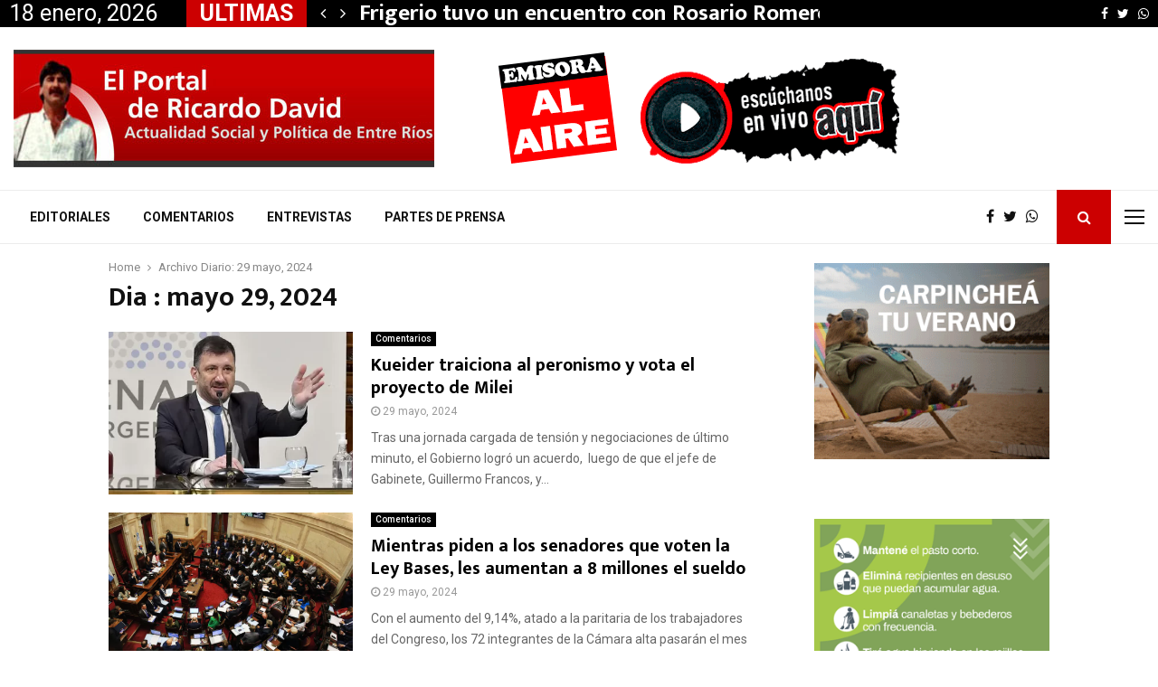

--- FILE ---
content_type: text/html; charset=UTF-8
request_url: https://www.davidricardo.com.ar/2024/05/29/
body_size: 24947
content:
<!DOCTYPE html>
<html lang="es">
<head>
	<meta charset="UTF-8">
		<meta name="viewport" content="width=device-width, initial-scale=1">
		<link rel="profile" href="http://gmpg.org/xfn/11">
	<meta name='robots' content='noindex, follow' />

	<title>29 mayo, 2024 - El Portal de Ricardo David</title>
	<meta property="og:locale" content="es_ES" />
	<meta property="og:type" content="website" />
	<meta property="og:title" content="29 mayo, 2024 - El Portal de Ricardo David" />
	<meta property="og:url" content="https://www.davidricardo.com.ar/2024/05/29/" />
	<meta property="og:site_name" content="El Portal de Ricardo David" />
	<meta name="twitter:card" content="summary_large_image" />
	<meta name="twitter:site" content="@DavidRicardo991" />
	<script type="application/ld+json" class="yoast-schema-graph">{"@context":"https://schema.org","@graph":[{"@type":"CollectionPage","@id":"https://www.davidricardo.com.ar/2024/05/29/","url":"https://www.davidricardo.com.ar/2024/05/29/","name":"29 mayo, 2024 - El Portal de Ricardo David","isPartOf":{"@id":"https://www.davidricardo.com.ar/#website"},"primaryImageOfPage":{"@id":"https://www.davidricardo.com.ar/2024/05/29/#primaryimage"},"image":{"@id":"https://www.davidricardo.com.ar/2024/05/29/#primaryimage"},"thumbnailUrl":"https://www.davidricardo.com.ar/%77%70%2d%63%6f%6e%74%65%6e%74/uploads/2024/05/kueiderjpg-e1717028634428.webp","breadcrumb":{"@id":"https://www.davidricardo.com.ar/2024/05/29/#breadcrumb"},"inLanguage":"es"},{"@type":"ImageObject","inLanguage":"es","@id":"https://www.davidricardo.com.ar/2024/05/29/#primaryimage","url":"https://www.davidricardo.com.ar/%77%70%2d%63%6f%6e%74%65%6e%74/uploads/2024/05/kueiderjpg-e1717028634428.webp","contentUrl":"https://www.davidricardo.com.ar/%77%70%2d%63%6f%6e%74%65%6e%74/uploads/2024/05/kueiderjpg-e1717028634428.webp","width":420,"height":338},{"@type":"BreadcrumbList","@id":"https://www.davidricardo.com.ar/2024/05/29/#breadcrumb","itemListElement":[{"@type":"ListItem","position":1,"name":"Home","item":"https://www.davidricardo.com.ar/"},{"@type":"ListItem","position":2,"name":"Archives for 29 mayo, 2024"}]},{"@type":"WebSite","@id":"https://www.davidricardo.com.ar/#website","url":"https://www.davidricardo.com.ar/","name":"El Portal de Ricardo David","description":"Actualidad Social y Política de Entre Ríos","publisher":{"@id":"https://www.davidricardo.com.ar/#organization"},"potentialAction":[{"@type":"SearchAction","target":{"@type":"EntryPoint","urlTemplate":"https://www.davidricardo.com.ar/?s={search_term_string}"},"query-input":{"@type":"PropertyValueSpecification","valueRequired":true,"valueName":"search_term_string"}}],"inLanguage":"es"},{"@type":"Organization","@id":"https://www.davidricardo.com.ar/#organization","name":"DavidRicardo.com","url":"https://www.davidricardo.com.ar/","logo":{"@type":"ImageObject","inLanguage":"es","@id":"https://www.davidricardo.com.ar/#/schema/logo/image/","url":"https://www.davidricardo.com.ar/%77%70%2d%63%6f%6e%74%65%6e%74/uploads/2020/07/portalricardo.jpg","contentUrl":"https://www.davidricardo.com.ar/%77%70%2d%63%6f%6e%74%65%6e%74/uploads/2020/07/portalricardo.jpg","width":301,"height":167,"caption":"DavidRicardo.com"},"image":{"@id":"https://www.davidricardo.com.ar/#/schema/logo/image/"},"sameAs":["https://www.facebook.com/davidricardo991","https://x.com/DavidRicardo991"]}]}</script>


<link rel='dns-prefetch' href='//www.googletagmanager.com' />
<link rel='dns-prefetch' href='//fonts.googleapis.com' />
		<!-- This site uses the Google Analytics by MonsterInsights plugin v9.11.0 - Using Analytics tracking - https://www.monsterinsights.com/ -->
							<script src="//www.googletagmanager.com/gtag/js?id=G-J6GJL4G40M"  data-cfasync="false" data-wpfc-render="false" type="text/javascript" async></script>
			<script data-cfasync="false" data-wpfc-render="false" type="text/javascript">
				var mi_version = '9.11.0';
				var mi_track_user = true;
				var mi_no_track_reason = '';
								var MonsterInsightsDefaultLocations = {"page_location":"https:\/\/www.davidricardo.com.ar\/2024\/05\/29\/"};
								if ( typeof MonsterInsightsPrivacyGuardFilter === 'function' ) {
					var MonsterInsightsLocations = (typeof MonsterInsightsExcludeQuery === 'object') ? MonsterInsightsPrivacyGuardFilter( MonsterInsightsExcludeQuery ) : MonsterInsightsPrivacyGuardFilter( MonsterInsightsDefaultLocations );
				} else {
					var MonsterInsightsLocations = (typeof MonsterInsightsExcludeQuery === 'object') ? MonsterInsightsExcludeQuery : MonsterInsightsDefaultLocations;
				}

								var disableStrs = [
										'ga-disable-G-J6GJL4G40M',
									];

				/* Function to detect opted out users */
				function __gtagTrackerIsOptedOut() {
					for (var index = 0; index < disableStrs.length; index++) {
						if (document.cookie.indexOf(disableStrs[index] + '=true') > -1) {
							return true;
						}
					}

					return false;
				}

				/* Disable tracking if the opt-out cookie exists. */
				if (__gtagTrackerIsOptedOut()) {
					for (var index = 0; index < disableStrs.length; index++) {
						window[disableStrs[index]] = true;
					}
				}

				/* Opt-out function */
				function __gtagTrackerOptout() {
					for (var index = 0; index < disableStrs.length; index++) {
						document.cookie = disableStrs[index] + '=true; expires=Thu, 31 Dec 2099 23:59:59 UTC; path=/';
						window[disableStrs[index]] = true;
					}
				}

				if ('undefined' === typeof gaOptout) {
					function gaOptout() {
						__gtagTrackerOptout();
					}
				}
								window.dataLayer = window.dataLayer || [];

				window.MonsterInsightsDualTracker = {
					helpers: {},
					trackers: {},
				};
				if (mi_track_user) {
					function __gtagDataLayer() {
						dataLayer.push(arguments);
					}

					function __gtagTracker(type, name, parameters) {
						if (!parameters) {
							parameters = {};
						}

						if (parameters.send_to) {
							__gtagDataLayer.apply(null, arguments);
							return;
						}

						if (type === 'event') {
														parameters.send_to = monsterinsights_frontend.v4_id;
							var hookName = name;
							if (typeof parameters['event_category'] !== 'undefined') {
								hookName = parameters['event_category'] + ':' + name;
							}

							if (typeof MonsterInsightsDualTracker.trackers[hookName] !== 'undefined') {
								MonsterInsightsDualTracker.trackers[hookName](parameters);
							} else {
								__gtagDataLayer('event', name, parameters);
							}
							
						} else {
							__gtagDataLayer.apply(null, arguments);
						}
					}

					__gtagTracker('js', new Date());
					__gtagTracker('set', {
						'developer_id.dZGIzZG': true,
											});
					if ( MonsterInsightsLocations.page_location ) {
						__gtagTracker('set', MonsterInsightsLocations);
					}
										__gtagTracker('config', 'G-J6GJL4G40M', {"forceSSL":"true","link_attribution":"true"} );
										window.gtag = __gtagTracker;										(function () {
						/* https://developers.google.com/analytics/devguides/collection/analyticsjs/ */
						/* ga and __gaTracker compatibility shim. */
						var noopfn = function () {
							return null;
						};
						var newtracker = function () {
							return new Tracker();
						};
						var Tracker = function () {
							return null;
						};
						var p = Tracker.prototype;
						p.get = noopfn;
						p.set = noopfn;
						p.send = function () {
							var args = Array.prototype.slice.call(arguments);
							args.unshift('send');
							__gaTracker.apply(null, args);
						};
						var __gaTracker = function () {
							var len = arguments.length;
							if (len === 0) {
								return;
							}
							var f = arguments[len - 1];
							if (typeof f !== 'object' || f === null || typeof f.hitCallback !== 'function') {
								if ('send' === arguments[0]) {
									var hitConverted, hitObject = false, action;
									if ('event' === arguments[1]) {
										if ('undefined' !== typeof arguments[3]) {
											hitObject = {
												'eventAction': arguments[3],
												'eventCategory': arguments[2],
												'eventLabel': arguments[4],
												'value': arguments[5] ? arguments[5] : 1,
											}
										}
									}
									if ('pageview' === arguments[1]) {
										if ('undefined' !== typeof arguments[2]) {
											hitObject = {
												'eventAction': 'page_view',
												'page_path': arguments[2],
											}
										}
									}
									if (typeof arguments[2] === 'object') {
										hitObject = arguments[2];
									}
									if (typeof arguments[5] === 'object') {
										Object.assign(hitObject, arguments[5]);
									}
									if ('undefined' !== typeof arguments[1].hitType) {
										hitObject = arguments[1];
										if ('pageview' === hitObject.hitType) {
											hitObject.eventAction = 'page_view';
										}
									}
									if (hitObject) {
										action = 'timing' === arguments[1].hitType ? 'timing_complete' : hitObject.eventAction;
										hitConverted = mapArgs(hitObject);
										__gtagTracker('event', action, hitConverted);
									}
								}
								return;
							}

							function mapArgs(args) {
								var arg, hit = {};
								var gaMap = {
									'eventCategory': 'event_category',
									'eventAction': 'event_action',
									'eventLabel': 'event_label',
									'eventValue': 'event_value',
									'nonInteraction': 'non_interaction',
									'timingCategory': 'event_category',
									'timingVar': 'name',
									'timingValue': 'value',
									'timingLabel': 'event_label',
									'page': 'page_path',
									'location': 'page_location',
									'title': 'page_title',
									'referrer' : 'page_referrer',
								};
								for (arg in args) {
																		if (!(!args.hasOwnProperty(arg) || !gaMap.hasOwnProperty(arg))) {
										hit[gaMap[arg]] = args[arg];
									} else {
										hit[arg] = args[arg];
									}
								}
								return hit;
							}

							try {
								f.hitCallback();
							} catch (ex) {
							}
						};
						__gaTracker.create = newtracker;
						__gaTracker.getByName = newtracker;
						__gaTracker.getAll = function () {
							return [];
						};
						__gaTracker.remove = noopfn;
						__gaTracker.loaded = true;
						window['__gaTracker'] = __gaTracker;
					})();
									} else {
										console.log("");
					(function () {
						function __gtagTracker() {
							return null;
						}

						window['__gtagTracker'] = __gtagTracker;
						window['gtag'] = __gtagTracker;
					})();
									}
			</script>
							<!-- / Google Analytics by MonsterInsights -->
		<style id='wp-img-auto-sizes-contain-inline-css' type='text/css'>
img:is([sizes=auto i],[sizes^="auto," i]){contain-intrinsic-size:3000px 1500px}
/*# sourceURL=wp-img-auto-sizes-contain-inline-css */
</style>
<style id='wp-emoji-styles-inline-css' type='text/css'>

	img.wp-smiley, img.emoji {
		display: inline !important;
		border: none !important;
		box-shadow: none !important;
		height: 1em !important;
		width: 1em !important;
		margin: 0 0.07em !important;
		vertical-align: -0.1em !important;
		background: none !important;
		padding: 0 !important;
	}
/*# sourceURL=wp-emoji-styles-inline-css */
</style>
<style id='wp-block-library-inline-css' type='text/css'>
:root{--wp-block-synced-color:#7a00df;--wp-block-synced-color--rgb:122,0,223;--wp-bound-block-color:var(--wp-block-synced-color);--wp-editor-canvas-background:#ddd;--wp-admin-theme-color:#007cba;--wp-admin-theme-color--rgb:0,124,186;--wp-admin-theme-color-darker-10:#006ba1;--wp-admin-theme-color-darker-10--rgb:0,107,160.5;--wp-admin-theme-color-darker-20:#005a87;--wp-admin-theme-color-darker-20--rgb:0,90,135;--wp-admin-border-width-focus:2px}@media (min-resolution:192dpi){:root{--wp-admin-border-width-focus:1.5px}}.wp-element-button{cursor:pointer}:root .has-very-light-gray-background-color{background-color:#eee}:root .has-very-dark-gray-background-color{background-color:#313131}:root .has-very-light-gray-color{color:#eee}:root .has-very-dark-gray-color{color:#313131}:root .has-vivid-green-cyan-to-vivid-cyan-blue-gradient-background{background:linear-gradient(135deg,#00d084,#0693e3)}:root .has-purple-crush-gradient-background{background:linear-gradient(135deg,#34e2e4,#4721fb 50%,#ab1dfe)}:root .has-hazy-dawn-gradient-background{background:linear-gradient(135deg,#faaca8,#dad0ec)}:root .has-subdued-olive-gradient-background{background:linear-gradient(135deg,#fafae1,#67a671)}:root .has-atomic-cream-gradient-background{background:linear-gradient(135deg,#fdd79a,#004a59)}:root .has-nightshade-gradient-background{background:linear-gradient(135deg,#330968,#31cdcf)}:root .has-midnight-gradient-background{background:linear-gradient(135deg,#020381,#2874fc)}:root{--wp--preset--font-size--normal:16px;--wp--preset--font-size--huge:42px}.has-regular-font-size{font-size:1em}.has-larger-font-size{font-size:2.625em}.has-normal-font-size{font-size:var(--wp--preset--font-size--normal)}.has-huge-font-size{font-size:var(--wp--preset--font-size--huge)}.has-text-align-center{text-align:center}.has-text-align-left{text-align:left}.has-text-align-right{text-align:right}.has-fit-text{white-space:nowrap!important}#end-resizable-editor-section{display:none}.aligncenter{clear:both}.items-justified-left{justify-content:flex-start}.items-justified-center{justify-content:center}.items-justified-right{justify-content:flex-end}.items-justified-space-between{justify-content:space-between}.screen-reader-text{border:0;clip-path:inset(50%);height:1px;margin:-1px;overflow:hidden;padding:0;position:absolute;width:1px;word-wrap:normal!important}.screen-reader-text:focus{background-color:#ddd;clip-path:none;color:#444;display:block;font-size:1em;height:auto;left:5px;line-height:normal;padding:15px 23px 14px;text-decoration:none;top:5px;width:auto;z-index:100000}html :where(.has-border-color){border-style:solid}html :where([style*=border-top-color]){border-top-style:solid}html :where([style*=border-right-color]){border-right-style:solid}html :where([style*=border-bottom-color]){border-bottom-style:solid}html :where([style*=border-left-color]){border-left-style:solid}html :where([style*=border-width]){border-style:solid}html :where([style*=border-top-width]){border-top-style:solid}html :where([style*=border-right-width]){border-right-style:solid}html :where([style*=border-bottom-width]){border-bottom-style:solid}html :where([style*=border-left-width]){border-left-style:solid}html :where(img[class*=wp-image-]){height:auto;max-width:100%}:where(figure){margin:0 0 1em}html :where(.is-position-sticky){--wp-admin--admin-bar--position-offset:var(--wp-admin--admin-bar--height,0px)}@media screen and (max-width:600px){html :where(.is-position-sticky){--wp-admin--admin-bar--position-offset:0px}}

/*# sourceURL=wp-block-library-inline-css */
</style><style id='global-styles-inline-css' type='text/css'>
:root{--wp--preset--aspect-ratio--square: 1;--wp--preset--aspect-ratio--4-3: 4/3;--wp--preset--aspect-ratio--3-4: 3/4;--wp--preset--aspect-ratio--3-2: 3/2;--wp--preset--aspect-ratio--2-3: 2/3;--wp--preset--aspect-ratio--16-9: 16/9;--wp--preset--aspect-ratio--9-16: 9/16;--wp--preset--color--black: #000000;--wp--preset--color--cyan-bluish-gray: #abb8c3;--wp--preset--color--white: #ffffff;--wp--preset--color--pale-pink: #f78da7;--wp--preset--color--vivid-red: #cf2e2e;--wp--preset--color--luminous-vivid-orange: #ff6900;--wp--preset--color--luminous-vivid-amber: #fcb900;--wp--preset--color--light-green-cyan: #7bdcb5;--wp--preset--color--vivid-green-cyan: #00d084;--wp--preset--color--pale-cyan-blue: #8ed1fc;--wp--preset--color--vivid-cyan-blue: #0693e3;--wp--preset--color--vivid-purple: #9b51e0;--wp--preset--gradient--vivid-cyan-blue-to-vivid-purple: linear-gradient(135deg,rgb(6,147,227) 0%,rgb(155,81,224) 100%);--wp--preset--gradient--light-green-cyan-to-vivid-green-cyan: linear-gradient(135deg,rgb(122,220,180) 0%,rgb(0,208,130) 100%);--wp--preset--gradient--luminous-vivid-amber-to-luminous-vivid-orange: linear-gradient(135deg,rgb(252,185,0) 0%,rgb(255,105,0) 100%);--wp--preset--gradient--luminous-vivid-orange-to-vivid-red: linear-gradient(135deg,rgb(255,105,0) 0%,rgb(207,46,46) 100%);--wp--preset--gradient--very-light-gray-to-cyan-bluish-gray: linear-gradient(135deg,rgb(238,238,238) 0%,rgb(169,184,195) 100%);--wp--preset--gradient--cool-to-warm-spectrum: linear-gradient(135deg,rgb(74,234,220) 0%,rgb(151,120,209) 20%,rgb(207,42,186) 40%,rgb(238,44,130) 60%,rgb(251,105,98) 80%,rgb(254,248,76) 100%);--wp--preset--gradient--blush-light-purple: linear-gradient(135deg,rgb(255,206,236) 0%,rgb(152,150,240) 100%);--wp--preset--gradient--blush-bordeaux: linear-gradient(135deg,rgb(254,205,165) 0%,rgb(254,45,45) 50%,rgb(107,0,62) 100%);--wp--preset--gradient--luminous-dusk: linear-gradient(135deg,rgb(255,203,112) 0%,rgb(199,81,192) 50%,rgb(65,88,208) 100%);--wp--preset--gradient--pale-ocean: linear-gradient(135deg,rgb(255,245,203) 0%,rgb(182,227,212) 50%,rgb(51,167,181) 100%);--wp--preset--gradient--electric-grass: linear-gradient(135deg,rgb(202,248,128) 0%,rgb(113,206,126) 100%);--wp--preset--gradient--midnight: linear-gradient(135deg,rgb(2,3,129) 0%,rgb(40,116,252) 100%);--wp--preset--font-size--small: 14px;--wp--preset--font-size--medium: 20px;--wp--preset--font-size--large: 32px;--wp--preset--font-size--x-large: 42px;--wp--preset--font-size--normal: 16px;--wp--preset--font-size--huge: 42px;--wp--preset--spacing--20: 0.44rem;--wp--preset--spacing--30: 0.67rem;--wp--preset--spacing--40: 1rem;--wp--preset--spacing--50: 1.5rem;--wp--preset--spacing--60: 2.25rem;--wp--preset--spacing--70: 3.38rem;--wp--preset--spacing--80: 5.06rem;--wp--preset--shadow--natural: 6px 6px 9px rgba(0, 0, 0, 0.2);--wp--preset--shadow--deep: 12px 12px 50px rgba(0, 0, 0, 0.4);--wp--preset--shadow--sharp: 6px 6px 0px rgba(0, 0, 0, 0.2);--wp--preset--shadow--outlined: 6px 6px 0px -3px rgb(255, 255, 255), 6px 6px rgb(0, 0, 0);--wp--preset--shadow--crisp: 6px 6px 0px rgb(0, 0, 0);}:where(.is-layout-flex){gap: 0.5em;}:where(.is-layout-grid){gap: 0.5em;}body .is-layout-flex{display: flex;}.is-layout-flex{flex-wrap: wrap;align-items: center;}.is-layout-flex > :is(*, div){margin: 0;}body .is-layout-grid{display: grid;}.is-layout-grid > :is(*, div){margin: 0;}:where(.wp-block-columns.is-layout-flex){gap: 2em;}:where(.wp-block-columns.is-layout-grid){gap: 2em;}:where(.wp-block-post-template.is-layout-flex){gap: 1.25em;}:where(.wp-block-post-template.is-layout-grid){gap: 1.25em;}.has-black-color{color: var(--wp--preset--color--black) !important;}.has-cyan-bluish-gray-color{color: var(--wp--preset--color--cyan-bluish-gray) !important;}.has-white-color{color: var(--wp--preset--color--white) !important;}.has-pale-pink-color{color: var(--wp--preset--color--pale-pink) !important;}.has-vivid-red-color{color: var(--wp--preset--color--vivid-red) !important;}.has-luminous-vivid-orange-color{color: var(--wp--preset--color--luminous-vivid-orange) !important;}.has-luminous-vivid-amber-color{color: var(--wp--preset--color--luminous-vivid-amber) !important;}.has-light-green-cyan-color{color: var(--wp--preset--color--light-green-cyan) !important;}.has-vivid-green-cyan-color{color: var(--wp--preset--color--vivid-green-cyan) !important;}.has-pale-cyan-blue-color{color: var(--wp--preset--color--pale-cyan-blue) !important;}.has-vivid-cyan-blue-color{color: var(--wp--preset--color--vivid-cyan-blue) !important;}.has-vivid-purple-color{color: var(--wp--preset--color--vivid-purple) !important;}.has-black-background-color{background-color: var(--wp--preset--color--black) !important;}.has-cyan-bluish-gray-background-color{background-color: var(--wp--preset--color--cyan-bluish-gray) !important;}.has-white-background-color{background-color: var(--wp--preset--color--white) !important;}.has-pale-pink-background-color{background-color: var(--wp--preset--color--pale-pink) !important;}.has-vivid-red-background-color{background-color: var(--wp--preset--color--vivid-red) !important;}.has-luminous-vivid-orange-background-color{background-color: var(--wp--preset--color--luminous-vivid-orange) !important;}.has-luminous-vivid-amber-background-color{background-color: var(--wp--preset--color--luminous-vivid-amber) !important;}.has-light-green-cyan-background-color{background-color: var(--wp--preset--color--light-green-cyan) !important;}.has-vivid-green-cyan-background-color{background-color: var(--wp--preset--color--vivid-green-cyan) !important;}.has-pale-cyan-blue-background-color{background-color: var(--wp--preset--color--pale-cyan-blue) !important;}.has-vivid-cyan-blue-background-color{background-color: var(--wp--preset--color--vivid-cyan-blue) !important;}.has-vivid-purple-background-color{background-color: var(--wp--preset--color--vivid-purple) !important;}.has-black-border-color{border-color: var(--wp--preset--color--black) !important;}.has-cyan-bluish-gray-border-color{border-color: var(--wp--preset--color--cyan-bluish-gray) !important;}.has-white-border-color{border-color: var(--wp--preset--color--white) !important;}.has-pale-pink-border-color{border-color: var(--wp--preset--color--pale-pink) !important;}.has-vivid-red-border-color{border-color: var(--wp--preset--color--vivid-red) !important;}.has-luminous-vivid-orange-border-color{border-color: var(--wp--preset--color--luminous-vivid-orange) !important;}.has-luminous-vivid-amber-border-color{border-color: var(--wp--preset--color--luminous-vivid-amber) !important;}.has-light-green-cyan-border-color{border-color: var(--wp--preset--color--light-green-cyan) !important;}.has-vivid-green-cyan-border-color{border-color: var(--wp--preset--color--vivid-green-cyan) !important;}.has-pale-cyan-blue-border-color{border-color: var(--wp--preset--color--pale-cyan-blue) !important;}.has-vivid-cyan-blue-border-color{border-color: var(--wp--preset--color--vivid-cyan-blue) !important;}.has-vivid-purple-border-color{border-color: var(--wp--preset--color--vivid-purple) !important;}.has-vivid-cyan-blue-to-vivid-purple-gradient-background{background: var(--wp--preset--gradient--vivid-cyan-blue-to-vivid-purple) !important;}.has-light-green-cyan-to-vivid-green-cyan-gradient-background{background: var(--wp--preset--gradient--light-green-cyan-to-vivid-green-cyan) !important;}.has-luminous-vivid-amber-to-luminous-vivid-orange-gradient-background{background: var(--wp--preset--gradient--luminous-vivid-amber-to-luminous-vivid-orange) !important;}.has-luminous-vivid-orange-to-vivid-red-gradient-background{background: var(--wp--preset--gradient--luminous-vivid-orange-to-vivid-red) !important;}.has-very-light-gray-to-cyan-bluish-gray-gradient-background{background: var(--wp--preset--gradient--very-light-gray-to-cyan-bluish-gray) !important;}.has-cool-to-warm-spectrum-gradient-background{background: var(--wp--preset--gradient--cool-to-warm-spectrum) !important;}.has-blush-light-purple-gradient-background{background: var(--wp--preset--gradient--blush-light-purple) !important;}.has-blush-bordeaux-gradient-background{background: var(--wp--preset--gradient--blush-bordeaux) !important;}.has-luminous-dusk-gradient-background{background: var(--wp--preset--gradient--luminous-dusk) !important;}.has-pale-ocean-gradient-background{background: var(--wp--preset--gradient--pale-ocean) !important;}.has-electric-grass-gradient-background{background: var(--wp--preset--gradient--electric-grass) !important;}.has-midnight-gradient-background{background: var(--wp--preset--gradient--midnight) !important;}.has-small-font-size{font-size: var(--wp--preset--font-size--small) !important;}.has-medium-font-size{font-size: var(--wp--preset--font-size--medium) !important;}.has-large-font-size{font-size: var(--wp--preset--font-size--large) !important;}.has-x-large-font-size{font-size: var(--wp--preset--font-size--x-large) !important;}
/*# sourceURL=global-styles-inline-css */
</style>

<style id='classic-theme-styles-inline-css' type='text/css'>
/*! This file is auto-generated */
.wp-block-button__link{color:#fff;background-color:#32373c;border-radius:9999px;box-shadow:none;text-decoration:none;padding:calc(.667em + 2px) calc(1.333em + 2px);font-size:1.125em}.wp-block-file__button{background:#32373c;color:#fff;text-decoration:none}
/*# sourceURL=/%77%70%2d%69%6e%63%6c%75%64%65%73/css/classic-themes.min.css */
</style>
<link rel='stylesheet' id='pencisc-css' href='https://www.davidricardo.com.ar/%77%70%2d%63%6f%6e%74%65%6e%74/plugins/penci-framework/assets/css/single-shortcode.css' type='text/css' media='all' />
<link rel='stylesheet' id='penci-font-awesome-css' href='https://www.davidricardo.com.ar/%77%70%2d%63%6f%6e%74%65%6e%74/themes/pennews/css/font-awesome.min.css?ver=4.5.2' type='text/css' media='all' />
<link rel='stylesheet' id='penci-fonts-css' href='//fonts.googleapis.com/css?family=Roboto%3A300%2C300italic%2C400%2C400italic%2C500%2C500italic%2C700%2C700italic%2C800%2C800italic%7CMukta+Vaani%3A300%2C300italic%2C400%2C400italic%2C500%2C500italic%2C700%2C700italic%2C800%2C800italic%7COswald%3A300%2C300italic%2C400%2C400italic%2C500%2C500italic%2C700%2C700italic%2C800%2C800italic%7CTeko%3A300%2C300italic%2C400%2C400italic%2C500%2C500italic%2C700%2C700italic%2C800%2C800italic%3A300%2C300italic%2C400%2C400italic%2C500%2C500italic%2C700%2C700italic%2C800%2C800italic%26subset%3Dcyrillic%2Ccyrillic-ext%2Cgreek%2Cgreek-ext%2Clatin-ext' type='text/css' media='all' />
<link rel='stylesheet' id='penci-style-css' href='https://www.davidricardo.com.ar/%77%70%2d%63%6f%6e%74%65%6e%74/themes/pennews/style.css?ver=6.7.4' type='text/css' media='all' />
<style id='penci-style-inline-css' type='text/css'>
.penci-block-vc.style-title-13:not(.footer-widget).style-title-center .penci-block-heading {border-right: 10px solid transparent; border-left: 10px solid transparent; }.site-branding h1, .site-branding h2 {margin: 0;}.penci-schema-markup { display: none !important; }.penci-entry-media .twitter-video { max-width: none !important; margin: 0 !important; }.penci-entry-media .fb-video { margin-bottom: 0; }.penci-entry-media .post-format-meta > iframe { vertical-align: top; }.penci-single-style-6 .penci-entry-media-top.penci-video-format-dailymotion:after, .penci-single-style-6 .penci-entry-media-top.penci-video-format-facebook:after, .penci-single-style-6 .penci-entry-media-top.penci-video-format-vimeo:after, .penci-single-style-6 .penci-entry-media-top.penci-video-format-twitter:after, .penci-single-style-7 .penci-entry-media-top.penci-video-format-dailymotion:after, .penci-single-style-7 .penci-entry-media-top.penci-video-format-facebook:after, .penci-single-style-7 .penci-entry-media-top.penci-video-format-vimeo:after, .penci-single-style-7 .penci-entry-media-top.penci-video-format-twitter:after { content: none; } .penci-single-style-5 .penci-entry-media.penci-video-format-dailymotion:after, .penci-single-style-5 .penci-entry-media.penci-video-format-facebook:after, .penci-single-style-5 .penci-entry-media.penci-video-format-vimeo:after, .penci-single-style-5 .penci-entry-media.penci-video-format-twitter:after { content: none; }@media screen and (max-width: 960px) { .penci-insta-thumb ul.thumbnails.penci_col_5 li, .penci-insta-thumb ul.thumbnails.penci_col_6 li { width: 33.33% !important; } .penci-insta-thumb ul.thumbnails.penci_col_7 li, .penci-insta-thumb ul.thumbnails.penci_col_8 li, .penci-insta-thumb ul.thumbnails.penci_col_9 li, .penci-insta-thumb ul.thumbnails.penci_col_10 li { width: 25% !important; } }.site-header.header--s12 .penci-menu-toggle-wapper,.site-header.header--s12 .header__social-search { flex: 1; }.site-header.header--s5 .site-branding {  padding-right: 0;margin-right: 40px; }.penci-block_37 .penci_post-meta { padding-top: 8px; }.penci-block_37 .penci-post-excerpt + .penci_post-meta { padding-top: 0; }.penci-hide-text-votes { display: none; }.penci-usewr-review {  border-top: 1px solid #ececec; }.penci-review-score {top: 5px; position: relative; }.penci-social-counter.penci-social-counter--style-3 .penci-social__empty a, .penci-social-counter.penci-social-counter--style-4 .penci-social__empty a, .penci-social-counter.penci-social-counter--style-5 .penci-social__empty a, .penci-social-counter.penci-social-counter--style-6 .penci-social__empty a { display: flex; justify-content: center; align-items: center; }.penci-block-error { padding: 0 20px 20px; }@media screen and (min-width: 1240px){ .penci_dis_padding_bw .penci-content-main.penci-col-4:nth-child(3n+2) { padding-right: 15px; padding-left: 15px; }}.bos_searchbox_widget_class.penci-vc-column-1 #flexi_searchbox #b_searchboxInc .b_submitButton_wrapper{ padding-top: 10px; padding-bottom: 10px; }.mfp-image-holder .mfp-close, .mfp-iframe-holder .mfp-close { background: transparent; border-color: transparent; }body, button, input, select, textarea,.penci-post-subtitle,.woocommerce ul.products li.product .button,#site-navigation .penci-megamenu .penci-mega-thumbnail .mega-cat-name{font-family: 'Roboto', sans-serif}.single .entry-content,.page .entry-content{ font-size:20px; }.site-content,.penci-page-style-1 .site-content, 
		.page-template-full-width.penci-block-pagination .site-content,
		.penci-page-style-2 .site-content, .penci-single-style-1 .site-content, 
		.penci-single-style-2 .site-content,.penci-page-style-3 .site-content,
		.penci-single-style-3 .site-content{ margin-top:1px; }.penci-topbar h3, .penci-topbar, .penci-topbar ul.menu>li>a,.penci-topbar ul.menu li ul.sub-menu li a,.penci-topbar ul.topbar__logout li a, .topbar_weather .penci-weather-degrees{ font-size: 25px; }.topbar__trending{ width:700px ; }.penci_dis_padding_bw .penci-block-vc.style-title-11:not(.footer-widget) .penci-block__title a,
		.penci_dis_padding_bw .penci-block-vc.style-title-11:not(.footer-widget) .penci-block__title span, 
		.penci_dis_padding_bw .penci-block-vc.style-title-11:not(.footer-widget) .penci-subcat-filter, 
		.penci_dis_padding_bw .penci-block-vc.style-title-11:not(.footer-widget) .penci-slider-nav{ background-color:#ffffff; }.buy-button{ background-color:#cc0001 !important; }.penci-menuhbg-toggle:hover .lines-button:after,.penci-menuhbg-toggle:hover .penci-lines:before,.penci-menuhbg-toggle:hover .penci-lines:after.penci-login-container a,.penci_list_shortcode li:before,.footer__sidebars .penci-block-vc .penci__post-title a:hover,.penci-viewall-results a:hover,.post-entry .penci-portfolio-filter ul li.active a, .penci-portfolio-filter ul li.active a,.penci-ajax-search-results-wrapper .penci__post-title a:hover{ color: #cc0001; }.penci-tweets-widget-content .icon-tweets,.penci-tweets-widget-content .tweet-intents a,.penci-tweets-widget-content .tweet-intents span:after,.woocommerce .star-rating span,.woocommerce .comment-form p.stars a:hover,.woocommerce div.product .woocommerce-tabs ul.tabs li a:hover,.penci-subcat-list .flexMenu-viewMore:hover a, .penci-subcat-list .flexMenu-viewMore:focus a,.penci-subcat-list .flexMenu-viewMore .flexMenu-popup .penci-subcat-item a:hover,.penci-owl-carousel-style .owl-dot.active span, .penci-owl-carousel-style .owl-dot:hover span,.penci-owl-carousel-slider .owl-dot.active span,.penci-owl-carousel-slider .owl-dot:hover span{ color: #cc0001; }.penci-owl-carousel-slider .owl-dot.active span,.penci-owl-carousel-slider .owl-dot:hover span{ background-color: #cc0001; }blockquote, q,.penci-post-pagination a:hover,a:hover,.penci-entry-meta a:hover,.penci-portfolio-below_img .inner-item-portfolio .portfolio-desc a:hover h3,.main-navigation.penci_disable_padding_menu > ul:not(.children) > li:hover > a,.main-navigation.penci_disable_padding_menu > ul:not(.children) > li:active > a,.main-navigation.penci_disable_padding_menu > ul:not(.children) > li.current-menu-item > a,.main-navigation.penci_disable_padding_menu > ul:not(.children) > li.current-menu-ancestor > a,.main-navigation.penci_disable_padding_menu > ul:not(.children) > li.current-category-ancestor > a,.site-header.header--s11 .main-navigation.penci_enable_line_menu .menu > li:hover > a,.site-header.header--s11 .main-navigation.penci_enable_line_menu .menu > li:active > a,.site-header.header--s11 .main-navigation.penci_enable_line_menu .menu > li.current-menu-item > a,.main-navigation.penci_disable_padding_menu ul.menu > li > a:hover,.main-navigation ul li:hover > a,.main-navigation ul li:active > a,.main-navigation li.current-menu-item > a,#site-navigation .penci-megamenu .penci-mega-child-categories a.cat-active,#site-navigation .penci-megamenu .penci-content-megamenu .penci-mega-latest-posts .penci-mega-post a:not(.mega-cat-name):hover,.penci-post-pagination h5 a:hover{ color: #cc0001; }.penci-menu-hbg .primary-menu-mobile li a:hover,.penci-menu-hbg .primary-menu-mobile li.toggled-on > a,.penci-menu-hbg .primary-menu-mobile li.toggled-on > .dropdown-toggle,.penci-menu-hbg .primary-menu-mobile li.current-menu-item > a,.penci-menu-hbg .primary-menu-mobile li.current-menu-item > .dropdown-toggle,.mobile-sidebar .primary-menu-mobile li a:hover,.mobile-sidebar .primary-menu-mobile li.toggled-on-first > a,.mobile-sidebar .primary-menu-mobile li.toggled-on > a,.mobile-sidebar .primary-menu-mobile li.toggled-on > .dropdown-toggle,.mobile-sidebar .primary-menu-mobile li.current-menu-item > a,.mobile-sidebar .primary-menu-mobile li.current-menu-item > .dropdown-toggle,.mobile-sidebar #sidebar-nav-logo a,.mobile-sidebar #sidebar-nav-logo a:hover.mobile-sidebar #sidebar-nav-logo:before,.penci-recipe-heading a.penci-recipe-print,.widget a:hover,.widget.widget_recent_entries li a:hover, .widget.widget_recent_comments li a:hover, .widget.widget_meta li a:hover,.penci-topbar a:hover,.penci-topbar ul li:hover,.penci-topbar ul li a:hover,.penci-topbar ul.menu li ul.sub-menu li a:hover,.site-branding a, .site-branding .site-title{ color: #cc0001; }.penci-viewall-results a:hover,.penci-ajax-search-results-wrapper .penci__post-title a:hover,.header__search_dis_bg .search-click:hover,.header__social-media a:hover,.penci-login-container .link-bottom a,.error404 .page-content a,.penci-no-results .search-form .search-submit:hover,.error404 .page-content .search-form .search-submit:hover,.penci_breadcrumbs a:hover, .penci_breadcrumbs a:hover span,.penci-archive .entry-meta a:hover,.penci-caption-above-img .wp-caption a:hover,.penci-author-content .author-social:hover,.entry-content a,.comment-content a,.penci-page-style-5 .penci-active-thumb .penci-entry-meta a:hover,.penci-single-style-5 .penci-active-thumb .penci-entry-meta a:hover{ color: #cc0001; }blockquote:not(.wp-block-quote).style-2:before{ background-color: transparent; }blockquote.style-2:before,blockquote:not(.wp-block-quote),blockquote.style-2 cite, blockquote.style-2 .author,blockquote.style-3 cite, blockquote.style-3 .author,.woocommerce ul.products li.product .price,.woocommerce ul.products li.product .price ins,.woocommerce div.product p.price ins,.woocommerce div.product span.price ins, .woocommerce div.product p.price, .woocommerce div.product span.price,.woocommerce div.product .entry-summary div[itemprop="description"] blockquote:before, .woocommerce div.product .woocommerce-tabs #tab-description blockquote:before,.woocommerce-product-details__short-description blockquote:before,.woocommerce div.product .entry-summary div[itemprop="description"] blockquote cite, .woocommerce div.product .entry-summary div[itemprop="description"] blockquote .author,.woocommerce div.product .woocommerce-tabs #tab-description blockquote cite, .woocommerce div.product .woocommerce-tabs #tab-description blockquote .author,.woocommerce div.product .product_meta > span a:hover,.woocommerce div.product .woocommerce-tabs ul.tabs li.active{ color: #cc0001; }.woocommerce #respond input#submit.alt.disabled:hover,.woocommerce #respond input#submit.alt:disabled:hover,.woocommerce #respond input#submit.alt:disabled[disabled]:hover,.woocommerce a.button.alt.disabled,.woocommerce a.button.alt.disabled:hover,.woocommerce a.button.alt:disabled,.woocommerce a.button.alt:disabled:hover,.woocommerce a.button.alt:disabled[disabled],.woocommerce a.button.alt:disabled[disabled]:hover,.woocommerce button.button.alt.disabled,.woocommerce button.button.alt.disabled:hover,.woocommerce button.button.alt:disabled,.woocommerce button.button.alt:disabled:hover,.woocommerce button.button.alt:disabled[disabled],.woocommerce button.button.alt:disabled[disabled]:hover,.woocommerce input.button.alt.disabled,.woocommerce input.button.alt.disabled:hover,.woocommerce input.button.alt:disabled,.woocommerce input.button.alt:disabled:hover,.woocommerce input.button.alt:disabled[disabled],.woocommerce input.button.alt:disabled[disabled]:hover{ background-color: #cc0001; }.woocommerce ul.cart_list li .amount, .woocommerce ul.product_list_widget li .amount,.woocommerce table.shop_table td.product-name a:hover,.woocommerce-cart .cart-collaterals .cart_totals table td .amount,.woocommerce .woocommerce-info:before,.woocommerce form.checkout table.shop_table .order-total .amount,.post-entry .penci-portfolio-filter ul li a:hover,.post-entry .penci-portfolio-filter ul li.active a,.penci-portfolio-filter ul li a:hover,.penci-portfolio-filter ul li.active a,#bbpress-forums li.bbp-body ul.forum li.bbp-forum-info a:hover,#bbpress-forums li.bbp-body ul.topic li.bbp-topic-title a:hover,#bbpress-forums li.bbp-body ul.forum li.bbp-forum-info .bbp-forum-content a,#bbpress-forums li.bbp-body ul.topic p.bbp-topic-meta a,#bbpress-forums .bbp-breadcrumb a:hover, #bbpress-forums .bbp-breadcrumb .bbp-breadcrumb-current:hover,#bbpress-forums .bbp-forum-freshness a:hover,#bbpress-forums .bbp-topic-freshness a:hover{ color: #cc0001; }.footer__bottom a,.footer__logo a, .footer__logo a:hover,.site-info a,.site-info a:hover,.sub-footer-menu li a:hover,.footer__sidebars a:hover,.penci-block-vc .social-buttons a:hover,.penci-inline-related-posts .penci_post-meta a:hover,.penci__general-meta .penci_post-meta a:hover,.penci-block_video.style-1 .penci_post-meta a:hover,.penci-block_video.style-7 .penci_post-meta a:hover,.penci-block-vc .penci-block__title a:hover,.penci-block-vc.style-title-2 .penci-block__title a:hover,.penci-block-vc.style-title-2:not(.footer-widget) .penci-block__title a:hover,.penci-block-vc.style-title-4 .penci-block__title a:hover,.penci-block-vc.style-title-4:not(.footer-widget) .penci-block__title a:hover,.penci-block-vc .penci-subcat-filter .penci-subcat-item a.active, .penci-block-vc .penci-subcat-filter .penci-subcat-item a:hover ,.penci-block_1 .penci_post-meta a:hover,.penci-inline-related-posts.penci-irp-type-grid .penci__post-title:hover{ color: #cc0001; }.penci-block_10 .penci-posted-on a,.penci-block_10 .penci-block__title a:hover,.penci-block_10 .penci__post-title a:hover,.penci-block_26 .block26_first_item .penci__post-title:hover,.penci-block_30 .penci_post-meta a:hover,.penci-block_33 .block33_big_item .penci_post-meta a:hover,.penci-block_36 .penci-chart-text,.penci-block_video.style-1 .block_video_first_item.penci-title-ab-img .penci_post_content a:hover,.penci-block_video.style-1 .block_video_first_item.penci-title-ab-img .penci_post-meta a:hover,.penci-block_video.style-6 .penci__post-title:hover,.penci-block_video.style-7 .penci__post-title:hover,.penci-owl-featured-area.style-12 .penci-small_items h3 a:hover,.penci-owl-featured-area.style-12 .penci-small_items .penci-slider__meta a:hover ,.penci-owl-featured-area.style-12 .penci-small_items .owl-item.current h3 a,.penci-owl-featured-area.style-13 .penci-small_items h3 a:hover,.penci-owl-featured-area.style-13 .penci-small_items .penci-slider__meta a:hover,.penci-owl-featured-area.style-13 .penci-small_items .owl-item.current h3 a,.penci-owl-featured-area.style-14 .penci-small_items h3 a:hover,.penci-owl-featured-area.style-14 .penci-small_items .penci-slider__meta a:hover ,.penci-owl-featured-area.style-14 .penci-small_items .owl-item.current h3 a,.penci-owl-featured-area.style-17 h3 a:hover,.penci-owl-featured-area.style-17 .penci-slider__meta a:hover,.penci-fslider28-wrapper.penci-block-vc .penci-slider-nav a:hover,.penci-videos-playlist .penci-video-nav .penci-video-playlist-item .penci-video-play-icon,.penci-videos-playlist .penci-video-nav .penci-video-playlist-item.is-playing { color: #cc0001; }.penci-block_video.style-7 .penci_post-meta a:hover,.penci-ajax-more.disable_bg_load_more .penci-ajax-more-button:hover, .penci-ajax-more.disable_bg_load_more .penci-block-ajax-more-button:hover{ color: #cc0001; }.site-main #buddypress input[type=submit]:hover,.site-main #buddypress div.generic-button a:hover,.site-main #buddypress .comment-reply-link:hover,.site-main #buddypress a.button:hover,.site-main #buddypress a.button:focus,.site-main #buddypress ul.button-nav li a:hover,.site-main #buddypress ul.button-nav li.current a,.site-main #buddypress .dir-search input[type=submit]:hover, .site-main #buddypress .groups-members-search input[type=submit]:hover,.site-main #buddypress div.item-list-tabs ul li.selected a,.site-main #buddypress div.item-list-tabs ul li.current a,.site-main #buddypress div.item-list-tabs ul li a:hover{ border-color: #cc0001;background-color: #cc0001; }.site-main #buddypress table.notifications thead tr, .site-main #buddypress table.notifications-settings thead tr,.site-main #buddypress table.profile-settings thead tr, .site-main #buddypress table.profile-fields thead tr,.site-main #buddypress table.profile-settings thead tr, .site-main #buddypress table.profile-fields thead tr,.site-main #buddypress table.wp-profile-fields thead tr, .site-main #buddypress table.messages-notices thead tr,.site-main #buddypress table.forum thead tr{ border-color: #cc0001;background-color: #cc0001; }.site-main .bbp-pagination-links a:hover, .site-main .bbp-pagination-links span.current,#buddypress div.item-list-tabs:not(#subnav) ul li.selected a, #buddypress div.item-list-tabs:not(#subnav) ul li.current a, #buddypress div.item-list-tabs:not(#subnav) ul li a:hover,#buddypress ul.item-list li div.item-title a, #buddypress ul.item-list li h4 a,div.bbp-template-notice a,#bbpress-forums li.bbp-body ul.topic li.bbp-topic-title a,#bbpress-forums li.bbp-body .bbp-forums-list li,.site-main #buddypress .activity-header a:first-child, #buddypress .comment-meta a:first-child, #buddypress .acomment-meta a:first-child{ color: #cc0001 !important; }.single-tribe_events .tribe-events-schedule .tribe-events-cost{ color: #cc0001; }.tribe-events-list .tribe-events-loop .tribe-event-featured,#tribe-events .tribe-events-button,#tribe-events .tribe-events-button:hover,#tribe_events_filters_wrapper input[type=submit],.tribe-events-button, .tribe-events-button.tribe-active:hover,.tribe-events-button.tribe-inactive,.tribe-events-button:hover,.tribe-events-calendar td.tribe-events-present div[id*=tribe-events-daynum-],.tribe-events-calendar td.tribe-events-present div[id*=tribe-events-daynum-]>a,#tribe-bar-form .tribe-bar-submit input[type=submit]:hover{ background-color: #cc0001; }.woocommerce span.onsale,.show-search:after,select option:focus,.woocommerce .widget_shopping_cart p.buttons a:hover, .woocommerce.widget_shopping_cart p.buttons a:hover, .woocommerce .widget_price_filter .price_slider_amount .button:hover, .woocommerce div.product form.cart .button:hover,.woocommerce .widget_price_filter .ui-slider .ui-slider-handle,.penci-block-vc.style-title-2:not(.footer-widget) .penci-block__title a, .penci-block-vc.style-title-2:not(.footer-widget) .penci-block__title span,.penci-block-vc.style-title-3:not(.footer-widget) .penci-block-heading:after,.penci-block-vc.style-title-4:not(.footer-widget) .penci-block__title a, .penci-block-vc.style-title-4:not(.footer-widget) .penci-block__title span,.penci-archive .penci-archive__content .penci-cat-links a:hover,.mCSB_scrollTools .mCSB_dragger .mCSB_dragger_bar,.penci-block-vc .penci-cat-name:hover,#buddypress .activity-list li.load-more, #buddypress .activity-list li.load-newest,#buddypress .activity-list li.load-more:hover, #buddypress .activity-list li.load-newest:hover,.site-main #buddypress button:hover, .site-main #buddypress a.button:hover, .site-main #buddypress input[type=button]:hover, .site-main #buddypress input[type=reset]:hover{ background-color: #cc0001; }.penci-block-vc.style-title-grid:not(.footer-widget) .penci-block__title span, .penci-block-vc.style-title-grid:not(.footer-widget) .penci-block__title a,.penci-block-vc .penci_post_thumb:hover .penci-cat-name,.mCSB_scrollTools .mCSB_dragger:active .mCSB_dragger_bar,.mCSB_scrollTools .mCSB_dragger.mCSB_dragger_onDrag .mCSB_dragger_bar,.main-navigation > ul:not(.children) > li:hover > a,.main-navigation > ul:not(.children) > li:active > a,.main-navigation > ul:not(.children) > li.current-menu-item > a,.main-navigation.penci_enable_line_menu > ul:not(.children) > li > a:before,.main-navigation a:hover,#site-navigation .penci-megamenu .penci-mega-thumbnail .mega-cat-name:hover,#site-navigation .penci-megamenu .penci-mega-thumbnail:hover .mega-cat-name,.penci-review-process span,.penci-review-score-total,.topbar__trending .headline-title,.header__search:not(.header__search_dis_bg) .search-click,.cart-icon span.items-number{ background-color: #cc0001; }.main-navigation > ul:not(.children) > li.highlight-button > a{ background-color: #cc0001; }.main-navigation > ul:not(.children) > li.highlight-button:hover > a,.main-navigation > ul:not(.children) > li.highlight-button:active > a,.main-navigation > ul:not(.children) > li.highlight-button.current-category-ancestor > a,.main-navigation > ul:not(.children) > li.highlight-button.current-menu-ancestor > a,.main-navigation > ul:not(.children) > li.highlight-button.current-menu-item > a{ border-color: #cc0001; }.login__form .login__form__login-submit input:hover,.penci-login-container .penci-login input[type="submit"]:hover,.penci-archive .penci-entry-categories a:hover,.single .penci-cat-links a:hover,.page .penci-cat-links a:hover,.woocommerce #respond input#submit:hover, .woocommerce a.button:hover, .woocommerce button.button:hover, .woocommerce input.button:hover,.woocommerce div.product .entry-summary div[itemprop="description"]:before,.woocommerce div.product .entry-summary div[itemprop="description"] blockquote .author span:after, .woocommerce div.product .woocommerce-tabs #tab-description blockquote .author span:after,.woocommerce-product-details__short-description blockquote .author span:after,.woocommerce #respond input#submit.alt:hover, .woocommerce a.button.alt:hover, .woocommerce button.button.alt:hover, .woocommerce input.button.alt:hover,#scroll-to-top:hover,div.wpforms-container .wpforms-form input[type=submit]:hover,div.wpforms-container .wpforms-form button[type=submit]:hover,div.wpforms-container .wpforms-form .wpforms-page-button:hover,div.wpforms-container .wpforms-form .wpforms-page-button:hover,#respond #submit:hover,.wpcf7 input[type="submit"]:hover,.widget_wysija input[type="submit"]:hover{ background-color: #cc0001; }.penci-block_video .penci-close-video:hover,.penci-block_5 .penci_post_thumb:hover .penci-cat-name,.penci-block_25 .penci_post_thumb:hover .penci-cat-name,.penci-block_8 .penci_post_thumb:hover .penci-cat-name,.penci-block_14 .penci_post_thumb:hover .penci-cat-name,.penci-block-vc.style-title-grid .penci-block__title span, .penci-block-vc.style-title-grid .penci-block__title a,.penci-block_7 .penci_post_thumb:hover .penci-order-number,.penci-block_15 .penci-post-order,.penci-news_ticker .penci-news_ticker__title{ background-color: #cc0001; }.penci-owl-featured-area .penci-item-mag:hover .penci-slider__cat .penci-cat-name,.penci-owl-featured-area .penci-slider__cat .penci-cat-name:hover,.penci-owl-featured-area.style-12 .penci-small_items .owl-item.current .penci-cat-name,.penci-owl-featured-area.style-13 .penci-big_items .penci-slider__cat .penci-cat-name,.penci-owl-featured-area.style-13 .button-read-more:hover,.penci-owl-featured-area.style-13 .penci-small_items .owl-item.current .penci-cat-name,.penci-owl-featured-area.style-14 .penci-small_items .owl-item.current .penci-cat-name,.penci-owl-featured-area.style-18 .penci-slider__cat .penci-cat-name{ background-color: #cc0001; }.show-search .show-search__content:after,.penci-wide-content .penci-owl-featured-area.style-23 .penci-slider__text,.penci-grid_2 .grid2_first_item:hover .penci-cat-name,.penci-grid_2 .penci-post-item:hover .penci-cat-name,.penci-grid_3 .penci-post-item:hover .penci-cat-name,.penci-grid_1 .penci-post-item:hover .penci-cat-name,.penci-videos-playlist .penci-video-nav .penci-playlist-title,.widget-area .penci-videos-playlist .penci-video-nav .penci-video-playlist-item .penci-video-number,.widget-area .penci-videos-playlist .penci-video-nav .penci-video-playlist-item .penci-video-play-icon,.widget-area .penci-videos-playlist .penci-video-nav .penci-video-playlist-item .penci-video-paused-icon,.penci-owl-featured-area.style-17 .penci-slider__text::after,#scroll-to-top:hover{ background-color: #cc0001; }.featured-area-custom-slider .penci-owl-carousel-slider .owl-dot span,.main-navigation > ul:not(.children) > li ul.sub-menu,.error404 .not-found,.error404 .penci-block-vc,.woocommerce .woocommerce-error, .woocommerce .woocommerce-info, .woocommerce .woocommerce-message,.penci-owl-featured-area.style-12 .penci-small_items,.penci-owl-featured-area.style-12 .penci-small_items .owl-item.current .penci_post_thumb,.penci-owl-featured-area.style-13 .button-read-more:hover{ border-color: #cc0001; }.widget .tagcloud a:hover,.penci-social-buttons .penci-social-item.like.liked,.site-footer .widget .tagcloud a:hover,.penci-recipe-heading a.penci-recipe-print:hover,.penci-custom-slider-container .pencislider-content .pencislider-btn-trans:hover,button:hover,.button:hover, .entry-content a.button:hover,.penci-vc-btn-wapper .penci-vc-btn.penci-vcbtn-trans:hover, input[type="button"]:hover,input[type="reset"]:hover,input[type="submit"]:hover,.penci-ajax-more .penci-ajax-more-button:hover,.penci-ajax-more .penci-portfolio-more-button:hover,.woocommerce nav.woocommerce-pagination ul li a:focus, .woocommerce nav.woocommerce-pagination ul li a:hover,.woocommerce nav.woocommerce-pagination ul li span.current,.penci-block_10 .penci-more-post:hover,.penci-block_15 .penci-more-post:hover,.penci-block_36 .penci-more-post:hover,.penci-block_video.style-7 .penci-owl-carousel-slider .owl-dot.active span,.penci-block_video.style-7 .penci-owl-carousel-slider .owl-dot:hover span ,.penci-block_video.style-7 .penci-owl-carousel-slider .owl-dot:hover span ,.penci-ajax-more .penci-ajax-more-button:hover,.penci-ajax-more .penci-block-ajax-more-button:hover,.penci-ajax-more .penci-ajax-more-button.loading-posts:hover, .penci-ajax-more .penci-block-ajax-more-button.loading-posts:hover,.site-main #buddypress .activity-list li.load-more a:hover, .site-main #buddypress .activity-list li.load-newest a,.penci-owl-carousel-slider.penci-tweets-slider .owl-dots .owl-dot.active span, .penci-owl-carousel-slider.penci-tweets-slider .owl-dots .owl-dot:hover span,.penci-pagination:not(.penci-ajax-more) span.current, .penci-pagination:not(.penci-ajax-more) a:hover{border-color:#cc0001;background-color: #cc0001;}.penci-owl-featured-area.style-23 .penci-slider-overlay{ 
		background: -moz-linear-gradient(left, transparent 26%, #cc0001  65%);
	    background: -webkit-gradient(linear, left top, right top, color-stop(26%, #cc0001 ), color-stop(65%, transparent));
	    background: -webkit-linear-gradient(left, transparent 26%, #cc0001 65%);
	    background: -o-linear-gradient(left, transparent 26%, #cc0001 65%);
	    background: -ms-linear-gradient(left, transparent 26%, #cc0001 65%);
	    background: linear-gradient(to right, transparent 26%, #cc0001 65%);
	    filter: progid:DXImageTransform.Microsoft.gradient(startColorstr='#cc0001', endColorstr='#cc0001', GradientType=1);
		 }.site-main #buddypress .activity-list li.load-more a, .site-main #buddypress .activity-list li.load-newest a,.header__search:not(.header__search_dis_bg) .search-click:hover,.tagcloud a:hover,.site-footer .widget .tagcloud a:hover{ transition: all 0.3s; opacity: 0.8; }.penci-loading-animation-1 .penci-loading-animation,.penci-loading-animation-1 .penci-loading-animation:before,.penci-loading-animation-1 .penci-loading-animation:after,.penci-loading-animation-5 .penci-loading-animation,.penci-loading-animation-6 .penci-loading-animation:before,.penci-loading-animation-7 .penci-loading-animation,.penci-loading-animation-8 .penci-loading-animation,.penci-loading-animation-9 .penci-loading-circle-inner:before,.penci-load-thecube .penci-load-cube:before,.penci-three-bounce .one,.penci-three-bounce .two,.penci-three-bounce .three{ background-color: #cc0001; }#main .widget .tagcloud a{ }#main .widget .tagcloud a:hover{}body.penci-body-boxed, body.custom-background.penci-body-boxed {background-color:#ffffff;}
/*# sourceURL=penci-style-inline-css */
</style>
<link rel='stylesheet' id='heateor_sss_frontend_css-css' href='https://www.davidricardo.com.ar/%77%70%2d%63%6f%6e%74%65%6e%74/plugins/sassy-social-share/public/css/sassy-social-share-public.css?ver=3.3.79' type='text/css' media='all' />
<style id='heateor_sss_frontend_css-inline-css' type='text/css'>
.heateor_sss_button_instagram span.heateor_sss_svg,a.heateor_sss_instagram span.heateor_sss_svg{background:radial-gradient(circle at 30% 107%,#fdf497 0,#fdf497 5%,#fd5949 45%,#d6249f 60%,#285aeb 90%)}.heateor_sss_horizontal_sharing .heateor_sss_svg,.heateor_sss_standard_follow_icons_container .heateor_sss_svg{color:#fff;border-width:0px;border-style:solid;border-color:transparent}.heateor_sss_horizontal_sharing .heateorSssTCBackground{color:#666}.heateor_sss_horizontal_sharing span.heateor_sss_svg:hover,.heateor_sss_standard_follow_icons_container span.heateor_sss_svg:hover{border-color:transparent;}.heateor_sss_vertical_sharing span.heateor_sss_svg,.heateor_sss_floating_follow_icons_container span.heateor_sss_svg{color:#fff;border-width:0px;border-style:solid;border-color:transparent;}.heateor_sss_vertical_sharing .heateorSssTCBackground{color:#666;}.heateor_sss_vertical_sharing span.heateor_sss_svg:hover,.heateor_sss_floating_follow_icons_container span.heateor_sss_svg:hover{border-color:transparent;}@media screen and (max-width:783px) {.heateor_sss_vertical_sharing{display:none!important}}div.heateor_sss_sharing_title{text-align:center}div.heateor_sss_sharing_ul{width:100%;text-align:center;}div.heateor_sss_horizontal_sharing div.heateor_sss_sharing_ul a{float:none!important;display:inline-block;}
/*# sourceURL=heateor_sss_frontend_css-inline-css */
</style>
<script type="text/javascript" src="https://www.davidricardo.com.ar/%77%70%2d%63%6f%6e%74%65%6e%74/plugins/google-analytics-for-wordpress/assets/js/frontend-gtag.min.js?ver=9.11.0" id="monsterinsights-frontend-script-js" async="async" data-wp-strategy="async"></script>
<script data-cfasync="false" data-wpfc-render="false" type="text/javascript" id='monsterinsights-frontend-script-js-extra'>/* <![CDATA[ */
var monsterinsights_frontend = {"js_events_tracking":"true","download_extensions":"doc,pdf,ppt,zip,xls,docx,pptx,xlsx","inbound_paths":"[{\"path\":\"\\\/go\\\/\",\"label\":\"affiliate\"},{\"path\":\"\\\/recommend\\\/\",\"label\":\"affiliate\"}]","home_url":"https:\/\/www.davidricardo.com.ar","hash_tracking":"false","v4_id":"G-J6GJL4G40M"};/* ]]> */
</script>
<script type="text/javascript" src="https://www.davidricardo.com.ar/%77%70%2d%69%6e%63%6c%75%64%65%73/js/jquery/jquery.min.js?ver=3.7.1" id="jquery-core-js"></script>
<script type="text/javascript" src="https://www.davidricardo.com.ar/%77%70%2d%69%6e%63%6c%75%64%65%73/js/jquery/jquery-migrate.min.js?ver=3.4.1" id="jquery-migrate-js"></script>

<!-- Fragmento de código de la etiqueta de Google (gtag.js) añadida por Site Kit -->
<!-- Fragmento de código de Google Analytics añadido por Site Kit -->
<script type="text/javascript" src="https://www.googletagmanager.com/gtag/js?id=GT-TBBPC8T" id="google_gtagjs-js" async></script>
<script type="text/javascript" id="google_gtagjs-js-after">
/* <![CDATA[ */
window.dataLayer = window.dataLayer || [];function gtag(){dataLayer.push(arguments);}
gtag("set","linker",{"domains":["www.davidricardo.com.ar"]});
gtag("js", new Date());
gtag("set", "developer_id.dZTNiMT", true);
gtag("config", "GT-TBBPC8T");
//# sourceURL=google_gtagjs-js-after
/* ]]> */
</script>
<script></script><meta name="generator" content="Site Kit by Google 1.168.0" /><script>
var portfolioDataJs = portfolioDataJs || [];
var penciBlocksArray=[];
var PENCILOCALCACHE = {};
		(function () {
				"use strict";
		
				PENCILOCALCACHE = {
					data: {},
					remove: function ( ajaxFilterItem ) {
						delete PENCILOCALCACHE.data[ajaxFilterItem];
					},
					exist: function ( ajaxFilterItem ) {
						return PENCILOCALCACHE.data.hasOwnProperty( ajaxFilterItem ) && PENCILOCALCACHE.data[ajaxFilterItem] !== null;
					},
					get: function ( ajaxFilterItem ) {
						return PENCILOCALCACHE.data[ajaxFilterItem];
					},
					set: function ( ajaxFilterItem, cachedData ) {
						PENCILOCALCACHE.remove( ajaxFilterItem );
						PENCILOCALCACHE.data[ajaxFilterItem] = cachedData;
					}
				};
			}
		)();function penciBlock() {
		    this.atts_json = '';
		    this.content = '';
		}</script>
<script type="application/ld+json">{
    "@context": "http:\/\/schema.org\/",
    "@type": "WebSite",
    "name": "El Portal de Ricardo David",
    "alternateName": "Actualidad Social y Pol\u00edtica de Entre R\u00edos",
    "url": "https:\/\/www.davidricardo.com.ar\/"
}</script><script type="application/ld+json">{
    "@context": "http:\/\/schema.org\/",
    "@type": "WPSideBar",
    "name": "Sidebar Right",
    "alternateName": "Add widgets here to display them on blog and single",
    "url": "https:\/\/www.davidricardo.com.ar\/2024\/05\/29"
}</script><script type="application/ld+json">{
    "@context": "http:\/\/schema.org\/",
    "@type": "WPSideBar",
    "name": "Sidebar Left",
    "alternateName": "Add widgets here to display them on page",
    "url": "https:\/\/www.davidricardo.com.ar\/2024\/05\/29"
}</script><meta property="fb:app_id" content="348280475330978">
<!-- Metaetiquetas de Google AdSense añadidas por Site Kit -->
<meta name="google-adsense-platform-account" content="ca-host-pub-2644536267352236">
<meta name="google-adsense-platform-domain" content="sitekit.withgoogle.com">
<!-- Acabar con las metaetiquetas de Google AdSense añadidas por Site Kit -->
<meta name="generator" content="Powered by WPBakery Page Builder - drag and drop page builder for WordPress."/>
<style type="text/css" id="custom-background-css">
body.custom-background { background-color: #ffffff; }
</style>
	<link rel="icon" href="https://www.davidricardo.com.ar/%77%70%2d%63%6f%6e%74%65%6e%74/uploads/2019/04/cropped-logord-32x32.png" sizes="32x32" />
<link rel="icon" href="https://www.davidricardo.com.ar/%77%70%2d%63%6f%6e%74%65%6e%74/uploads/2019/04/cropped-logord-192x192.png" sizes="192x192" />
<link rel="apple-touch-icon" href="https://www.davidricardo.com.ar/%77%70%2d%63%6f%6e%74%65%6e%74/uploads/2019/04/cropped-logord-180x180.png" />
<meta name="msapplication-TileImage" content="https://www.davidricardo.com.ar/%77%70%2d%63%6f%6e%74%65%6e%74/uploads/2019/04/cropped-logord-270x270.png" />
<noscript><style> .wpb_animate_when_almost_visible { opacity: 1; }</style></noscript>	<style>
		a.custom-button.pencisc-button {
			background: transparent;
			color: #D3347B;
			border: 2px solid #D3347B;
			line-height: 36px;
			padding: 0 20px;
			font-size: 14px;
			font-weight: bold;
		}
		a.custom-button.pencisc-button:hover {
			background: #D3347B;
			color: #fff;
			border: 2px solid #D3347B;
		}
		a.custom-button.pencisc-button.pencisc-small {
			line-height: 28px;
			font-size: 12px;
		}
		a.custom-button.pencisc-button.pencisc-large {
			line-height: 46px;
			font-size: 18px;
		}
	</style>
<link rel='stylesheet' id='js_composer_front-css' href='https://www.davidricardo.com.ar/%77%70%2d%63%6f%6e%74%65%6e%74/plugins/js_composer/assets/css/js_composer.min.css?ver=8.7.2' type='text/css' media='all' />
</head>

<body class="archive date custom-background wp-custom-logo wp-embed-responsive wp-theme-pennews group-blog hfeed header-sticky penci_enable_ajaxsearch penci_sticky_content_sidebar blog-default sidebar-right wpb-js-composer js-comp-ver-8.7.2 vc_responsive">

<div id="page" class="site">
	<div class="penci-topbar clearfix style-1">
	<div class="penci-topbar_container topbar-width-default">

					<div class="penci-topbar__left">
				<div class="topbar_item topbar_date">
	18 enero, 2026</div>
<div class="topbar_item topbar__trending penci-block-vc"><span class="headline-title">Ultimas</span>	<span class="penci-trending-nav ">
		<a class="penci-slider-prev" href="#"><i class="fa fa-angle-left"></i></a>
		<a class="penci-slider-next" href="#"><i class="fa fa-angle-right"></i></a>
	</span>
<div class="penci-owl-carousel-slider" data-items="1" data-auto="1" data-autotime="4000" data-speed="400" data-loop="0" data-dots="0" data-nav="0" data-autowidth="0" data-vertical="1"><h3 class="penci__post-title entry-title"><a href="https://www.davidricardo.com.ar/2026/01/18/frigerio-tuvo-un-encuentro-con-rosario-romero-sumido-en-el-secreto-y-hermetismo/">Frigerio tuvo un encuentro con Rosario Romero&hellip;</a></h3><h3 class="penci__post-title entry-title"><a href="https://www.davidricardo.com.ar/2026/01/18/la-desconfianza-impide-un-acuerdo-entre-los-gobernadores-y-la-casa-rosada-para-garantizar-la-reforma-laboral/">La desconfianza impide un acuerdo entre los&hellip;</a></h3><h3 class="penci__post-title entry-title"><a href="https://www.davidricardo.com.ar/2026/01/17/gestion-cuenca-el-acierto-de-frigerio-en-el-cge-que-busca-destrabar-el-inicio-de-clases-en-entre-rios/">Gestión Cuenca: el «acierto» de Frigerio en&hellip;</a></h3><h3 class="penci__post-title entry-title"><a href="https://www.davidricardo.com.ar/2026/01/16/vinculo-roto-con-villarruel-milei-parte-de-viaje-con-karina-y-encarga-a-manuel-adorni-el-manejo-de-la-gestion/">Vínculo roto con Villarruel: Milei parte de&hellip;</a></h3><h3 class="penci__post-title entry-title"><a href="https://www.davidricardo.com.ar/2026/01/16/el-gobierno-provincial-formalizo-el-instructivo-de-recategorizaciones-con-los-gremios-estatales/">El Gobierno provincial formalizó el Instructivo de&hellip;</a></h3><h3 class="penci__post-title entry-title"><a href="https://www.davidricardo.com.ar/2026/01/16/javier-milei-retoma-la-mesa-politica-con-eje-en-la-reforma-laboral/">Javier Milei retoma la mesa política con&hellip;</a></h3><h3 class="penci__post-title entry-title"><a href="https://www.davidricardo.com.ar/2026/01/16/el-gobierno-dio-de-baja-24-prepagas/">El Gobierno dio de baja 24 prepagas</a></h3><h3 class="penci__post-title entry-title"><a href="https://www.davidricardo.com.ar/2026/01/15/el-gobierno-convoca-a-gremios-estatales-para-formalizar-el-instructivo-de-recategorizaciones/">El Gobierno convoca a gremios estatales para&hellip;</a></h3><h3 class="penci__post-title entry-title"><a href="https://www.davidricardo.com.ar/2026/01/15/polemica-por-un-viaje-de-diputados-de-la-libertad-avanza-a-china/">Polémica por un viaje de diputados de&hellip;</a></h3><h3 class="penci__post-title entry-title"><a href="https://www.davidricardo.com.ar/2026/01/15/94459/">Frigerio se reunió con Azcué y ratificó&hellip;</a></h3></div></div>			</div>
			<div class="penci-topbar__right">
				<div class="topbar_item topbar__social-media">
	<a class="social-media-item socail_media__facebook" target="_blank" href="https://www.facebook.com/davidricardo991" title="Facebook" rel="noopener"><span class="socail-media-item__content"><i class="fa fa-facebook"></i><span class="social_title screen-reader-text">Facebook</span></span></a><a class="social-media-item socail_media__twitter" target="_blank" href="https://twitter.com/DavidRicardo991" title="Twitter" rel="noopener"><span class="socail-media-item__content"><i class="fa fa-twitter"></i><span class="social_title screen-reader-text">Twitter</span></span></a><a class="social-media-item socail_media__whatsapp" target="_blank" href="https://wa.link/g5rd2d" title="Whatsapp" rel="noopener"><span class="socail-media-item__content"><i class="fa fa-whatsapp"></i><span class="social_title screen-reader-text">Whatsapp</span></span></a></div>


			</div>
			</div>
</div>
<div class="site-header-wrapper"><div class="header__top header--s2">
	<div class="penci-container-fluid header-top__container">
		
<div class="site-branding">
	
		<h2><a href="https://www.davidricardo.com.ar/" class="custom-logo-link" rel="home"><img width="465" height="130" src="https://www.davidricardo.com.ar/%77%70%2d%63%6f%6e%74%65%6e%74/uploads/2024/02/logoarriba.png" class="custom-logo" alt="El Portal de Ricardo David" decoding="async" srcset="https://www.davidricardo.com.ar/%77%70%2d%63%6f%6e%74%65%6e%74/uploads/2024/02/logoarriba.png 465w, https://www.davidricardo.com.ar/%77%70%2d%63%6f%6e%74%65%6e%74/uploads/2024/02/logoarriba-300x84.png 300w" sizes="(max-width: 465px) 100vw, 465px" /></a></h2>
				</div><!-- .site-branding -->			<div class="header__banner" itemscope="" itemtype="https://schema.org/WPAdBlock" data-type="image">
		<a href="https://www.davidricardo.com.ar/radiord/" target="_blank" itemprop="url">
			<img src="https://www.davidricardo.com.ar/%77%70%2d%63%6f%6e%74%65%6e%74/uploads/2024/02/b9d0f7_a48b073d90834c88b7889ffbc3460307mv2.gif" alt="Banner">
		</a>
	</div>

	</div>
</div>
<header id="masthead" class="site-header header--s2" data-height="80" itemscope="itemscope" itemtype="http://schema.org/WPHeader">
	<div class="penci-container-fluid header-content__container">
		<nav id="site-navigation" class="main-navigation pencimn-slide_down" itemscope itemtype="http://schema.org/SiteNavigationElement">
	<ul id="menu-menu" class="menu"><li id="menu-item-45183" class="menu-item menu-item-type-taxonomy menu-item-object-category menu-item-45183"><a href="https://www.davidricardo.com.ar/category/editoriales/" itemprop="url">Editoriales</a></li>
<li id="menu-item-45389" class="menu-item menu-item-type-taxonomy menu-item-object-category menu-item-45389"><a href="https://www.davidricardo.com.ar/category/comentarios/" itemprop="url">Comentarios</a></li>
<li id="menu-item-45181" class="menu-item menu-item-type-taxonomy menu-item-object-category menu-item-45181"><a href="https://www.davidricardo.com.ar/category/entrevistas/" itemprop="url">Entrevistas</a></li>
<li id="menu-item-45182" class="menu-item menu-item-type-taxonomy menu-item-object-category menu-item-45182"><a href="https://www.davidricardo.com.ar/category/partes-de-prensa/" itemprop="url">Partes de Prensa</a></li>
</ul>
</nav><!-- #site-navigation -->
		<div class="header__social-search">
	<div class="penci-menuhbg-wapper penci-menu-toggle-wapper">
	<a href="#pencimenuhbgtoggle" class="penci-menuhbg-toggle">
		<span class="penci-menuhbg-inner">
			<i class="lines-button lines-button-double">
				<i class="penci-lines"></i>
			</i>
			<i class="lines-button lines-button-double penci-hover-effect">
				<i class="penci-lines"></i>
			</i>
		</span>
	</a>
</div>			<div class="header__search" id="top-search">
			<a class="search-click"><i class="fa fa-search"></i></a>
			<div class="show-search">
	<div class="show-search__content">
		<form method="get" class="search-form" action="https://www.davidricardo.com.ar/">
			<label>
				<span class="screen-reader-text">Search for:</span>

								<input id="penci-header-search" type="search" class="search-field" placeholder="Escribir palabras claves ..." value="" name="s" autocomplete="off">
			</label>
			<button type="submit" class="search-submit">
				<i class="fa fa-search"></i>
				<span class="screen-reader-text">Search</span>
			</button>
		</form>
		<div class="penci-ajax-search-results">
			<div id="penci-ajax-search-results-wrapper" class="penci-ajax-search-results-wrapper"></div>
		</div>
	</div>
</div>		</div>
	
			<div class="header__social-media">
			<div class="header__content-social-media">

			<a class="social-media-item socail_media__facebook" target="_blank" href="https://www.facebook.com/davidricardo991" title="Facebook" rel="noopener"><span class="socail-media-item__content"><i class="fa fa-facebook"></i><span class="social_title screen-reader-text">Facebook</span></span></a><a class="social-media-item socail_media__twitter" target="_blank" href="https://twitter.com/DavidRicardo991" title="Twitter" rel="noopener"><span class="socail-media-item__content"><i class="fa fa-twitter"></i><span class="social_title screen-reader-text">Twitter</span></span></a><a class="social-media-item socail_media__whatsapp" target="_blank" href="https://wa.link/g5rd2d" title="Whatsapp" rel="noopener"><span class="socail-media-item__content"><i class="fa fa-whatsapp"></i><span class="social_title screen-reader-text">Whatsapp</span></span></a>						</div>
		</div>
	
</div>

	</div>
</header><!-- #masthead -->
</div><div class="penci-header-mobile" >
	<div class="penci-header-mobile_container">
        <button class="menu-toggle navbar-toggle" aria-expanded="false"><span class="screen-reader-text">Primary Menu</span><i class="fa fa-bars"></i></button>
								<div class="site-branding"><a href="https://www.davidricardo.com.ar/" class="custom-logo-link" rel="home"><img width="465" height="130" src="https://www.davidricardo.com.ar/%77%70%2d%63%6f%6e%74%65%6e%74/uploads/2024/02/logoarriba.png" class="custom-logo" alt="El Portal de Ricardo David" decoding="async" srcset="https://www.davidricardo.com.ar/%77%70%2d%63%6f%6e%74%65%6e%74/uploads/2024/02/logoarriba.png 465w, https://www.davidricardo.com.ar/%77%70%2d%63%6f%6e%74%65%6e%74/uploads/2024/02/logoarriba-300x84.png 300w" sizes="(max-width: 465px) 100vw, 465px" /></a></div>
									<div class="header__search-mobile header__search" id="top-search-mobile">
				<a class="search-click"><i class="fa fa-search"></i></a>
				<div class="show-search">
					<div class="show-search__content">
						<form method="get" class="search-form" action="https://www.davidricardo.com.ar/">
							<label>
								<span class="screen-reader-text">Search for:</span>
																<input  type="text" id="penci-search-field-mobile" class="search-field penci-search-field-mobile" placeholder="Escribir palabras claves ..." value="" name="s" autocomplete="off">
							</label>
							<button type="submit" class="search-submit">
								<i class="fa fa-search"></i>
								<span class="screen-reader-text">Search</span>
							</button>
						</form>
						<div class="penci-ajax-search-results">
							<div class="penci-ajax-search-results-wrapper"></div>
							<div class="penci-loader-effect penci-loading-animation-9"> <div class="penci-loading-circle"> <div class="penci-loading-circle1 penci-loading-circle-inner"></div> <div class="penci-loading-circle2 penci-loading-circle-inner"></div> <div class="penci-loading-circle3 penci-loading-circle-inner"></div> <div class="penci-loading-circle4 penci-loading-circle-inner"></div> <div class="penci-loading-circle5 penci-loading-circle-inner"></div> <div class="penci-loading-circle6 penci-loading-circle-inner"></div> <div class="penci-loading-circle7 penci-loading-circle-inner"></div> <div class="penci-loading-circle8 penci-loading-circle-inner"></div> <div class="penci-loading-circle9 penci-loading-circle-inner"></div> <div class="penci-loading-circle10 penci-loading-circle-inner"></div> <div class="penci-loading-circle11 penci-loading-circle-inner"></div> <div class="penci-loading-circle12 penci-loading-circle-inner"></div> </div> </div>						</div>
					</div>
				</div>
			</div>
			</div>
</div>	<div id="content" class="site-content">
	<div id="primary" class="content-area penci-archive">
		<main id="main" class="site-main" >
			<div class="penci-container">
				<div class="penci-container__content penci-con_sb2_sb1">
					<div class="penci-wide-content penci-content-novc penci-sticky-content">
						<div class="theiaStickySidebar">
						<div  id="penci-archive__content" class="penci-archive__content penci-layout-blog-default">
														<div class="penci_breadcrumbs "><ul itemscope itemtype="http://schema.org/BreadcrumbList"><li itemprop="itemListElement" itemscope itemtype="http://schema.org/ListItem"><a class="home" href="https://www.davidricardo.com.ar" itemprop="item"><span itemprop="name">Home</span></a><meta itemprop="position" content="1" /></li><li itemprop="itemListElement" itemscope itemtype="http://schema.org/ListItem"><i class="fa fa-angle-right"></i><a href="https://www.davidricardo.com.ar/2024/05/29" itemprop="item"><span itemprop="name">Archivo Diario: 29 mayo, 2024</span></a><meta itemprop="position" content="2" /></li></ul></div>															<header class="entry-header penci-entry-header penci-archive-entry-header">
									<h1 class="page-title penci-page-title penci-title-">Dia : mayo 29, 2024</h1>																	</header>
																					<div class="penci-archive__list_posts">
								<article class="penci-imgtype-landscape post-85023 post type-post status-publish format-standard has-post-thumbnail hentry category-comentarios tag-abajo penci-post-item">

	<div class="article_content penci_media_object">
					<div class="entry-media penci_mobj__img">
				<a class="penci-link-post penci-image-holder penci-lazy" href="https://www.davidricardo.com.ar/2024/05/29/kueider-traiciona-al-peronismo-y-vota-el-proyecto-de-milei/" data-src="https://www.davidricardo.com.ar/%77%70%2d%63%6f%6e%74%65%6e%74/uploads/2024/05/kueiderjpg-e1717028634428-420x320.webp"></a>
											</div>
				<div class="entry-text penci_mobj__body">
			<header class="entry-header">
				<span class="penci-cat-links"><a href="https://www.davidricardo.com.ar/category/comentarios/">Comentarios</a></span><h2 class="entry-title"><a href="https://www.davidricardo.com.ar/2024/05/29/kueider-traiciona-al-peronismo-y-vota-el-proyecto-de-milei/" rel="bookmark">Kueider traiciona al peronismo y vota el proyecto de Milei</a></h2><div class="penci-schema-markup"><span class="author vcard"><a class="url fn n" href="https://www.davidricardo.com.ar/author/editoruno/">EditorUNO</a></span><time class="entry-date published" datetime="2024-05-29T21:24:00-03:00">29 mayo, 2024</time><time class="updated" datetime="2024-06-03T08:10:08-03:00">3 junio, 2024</time></div>					<div class="entry-meta">
						<span class="entry-meta-item penci-posted-on"><i class="fa fa-clock-o"></i><a href="https://www.davidricardo.com.ar/2024/05/29/kueider-traiciona-al-peronismo-y-vota-el-proyecto-de-milei/" rel="bookmark"><time class="entry-date published" datetime="2024-05-29T21:24:00-03:00">29 mayo, 2024</time><time class="updated" datetime="2024-06-03T08:10:08-03:00">3 junio, 2024</time></a></span>					</div><!-- .entry-meta -->
								</header><!-- .entry-header -->
			<div class="entry-content">Tras una jornada cargada de tensión y negociaciones de último minuto, el Gobierno logró un acuerdo,  luego de que el jefe de Gabinete, Guillermo Francos, y...</div>						<footer class="entry-footer">
				<span class="tags-links penci-tags-links"><a href="https://www.davidricardo.com.ar/tag/abajo/" rel="tag">abajo</a></span>			</footer><!-- .entry-footer -->
		</div>
	</div>
</article><!-- #post-## -->
<article class="penci-imgtype-landscape post-85013 post type-post status-publish format-standard has-post-thumbnail hentry category-comentarios tag-abajo penci-post-item">

	<div class="article_content penci_media_object">
					<div class="entry-media penci_mobj__img">
				<a class="penci-link-post penci-image-holder penci-lazy" href="https://www.davidricardo.com.ar/2024/05/29/mientras-piden-a-los-senadores-que-voten-la-ley-bases-les-aumentan-a-8-millones-el-sueldo/" data-src="https://www.davidricardo.com.ar/%77%70%2d%63%6f%6e%74%65%6e%74/uploads/2024/04/senadores-480x320.png"></a>
											</div>
				<div class="entry-text penci_mobj__body">
			<header class="entry-header">
				<span class="penci-cat-links"><a href="https://www.davidricardo.com.ar/category/comentarios/">Comentarios</a></span><h2 class="entry-title"><a href="https://www.davidricardo.com.ar/2024/05/29/mientras-piden-a-los-senadores-que-voten-la-ley-bases-les-aumentan-a-8-millones-el-sueldo/" rel="bookmark">Mientras piden a los senadores que voten la Ley Bases, les aumentan a 8 millones el sueldo</a></h2><div class="penci-schema-markup"><span class="author vcard"><a class="url fn n" href="https://www.davidricardo.com.ar/author/editoruno/">EditorUNO</a></span><time class="entry-date published" datetime="2024-05-29T16:14:46-03:00">29 mayo, 2024</time><time class="updated" datetime="2024-06-01T11:27:26-03:00">1 junio, 2024</time></div>					<div class="entry-meta">
						<span class="entry-meta-item penci-posted-on"><i class="fa fa-clock-o"></i><a href="https://www.davidricardo.com.ar/2024/05/29/mientras-piden-a-los-senadores-que-voten-la-ley-bases-les-aumentan-a-8-millones-el-sueldo/" rel="bookmark"><time class="entry-date published" datetime="2024-05-29T16:14:46-03:00">29 mayo, 2024</time><time class="updated" datetime="2024-06-01T11:27:26-03:00">1 junio, 2024</time></a></span>					</div><!-- .entry-meta -->
								</header><!-- .entry-header -->
			<div class="entry-content">Con el aumento del 9,14%, atado a la paritaria de los trabajadores del Congreso, los 72 integrantes de la Cámara alta pasarán el mes que viene a cobrar 8...</div>						<footer class="entry-footer">
				<span class="tags-links penci-tags-links"><a href="https://www.davidricardo.com.ar/tag/abajo/" rel="tag">abajo</a></span>			</footer><!-- .entry-footer -->
		</div>
	</div>
</article><!-- #post-## -->
<article class="penci-imgtype-landscape post-85009 post type-post status-publish format-standard has-post-thumbnail hentry category-comentarios penci-post-item">

	<div class="article_content penci_media_object">
					<div class="entry-media penci_mobj__img">
				<a class="penci-link-post penci-image-holder penci-lazy" href="https://www.davidricardo.com.ar/2024/05/29/mala-praxis-energetica-por-no-pagar-us40-millones-ahora-el-gobierno-debe-desembolsar-us500-millones/" data-src="https://www.davidricardo.com.ar/%77%70%2d%63%6f%6e%74%65%6e%74/uploads/2024/05/gasoducto-480x320.webp"></a>
											</div>
				<div class="entry-text penci_mobj__body">
			<header class="entry-header">
				<span class="penci-cat-links"><a href="https://www.davidricardo.com.ar/category/comentarios/">Comentarios</a></span><h2 class="entry-title"><a href="https://www.davidricardo.com.ar/2024/05/29/mala-praxis-energetica-por-no-pagar-us40-millones-ahora-el-gobierno-debe-desembolsar-us500-millones/" rel="bookmark">Mala praxis energética: por no pagar u$s40 millones, ahora el Gobierno debe desembolsar u$s500 millones</a></h2><div class="penci-schema-markup"><span class="author vcard"><a class="url fn n" href="https://www.davidricardo.com.ar/author/editoruno/">EditorUNO</a></span><time class="entry-date published" datetime="2024-05-29T16:10:58-03:00">29 mayo, 2024</time><time class="updated" datetime="2024-05-30T09:13:28-03:00">30 mayo, 2024</time></div>					<div class="entry-meta">
						<span class="entry-meta-item penci-posted-on"><i class="fa fa-clock-o"></i><a href="https://www.davidricardo.com.ar/2024/05/29/mala-praxis-energetica-por-no-pagar-us40-millones-ahora-el-gobierno-debe-desembolsar-us500-millones/" rel="bookmark"><time class="entry-date published" datetime="2024-05-29T16:10:58-03:00">29 mayo, 2024</time><time class="updated" datetime="2024-05-30T09:13:28-03:00">30 mayo, 2024</time></a></span>					</div><!-- .entry-meta -->
								</header><!-- .entry-header -->
			<div class="entry-content">Especialistas advierten que el faltante de energía podría haber sido cubierto si el Gobierno hubiese terminado la construcción de las plantas compresoras del Gasoducto Néstor...</div>						<footer class="entry-footer">
							</footer><!-- .entry-footer -->
		</div>
	</div>
</article><!-- #post-## -->
<article class="penci-imgtype-landscape post-85001 post type-post status-publish format-standard has-post-thumbnail hentry category-comentarios penci-post-item">

	<div class="article_content penci_media_object">
					<div class="entry-media penci_mobj__img">
				<a class="penci-link-post penci-image-holder penci-lazy" href="https://www.davidricardo.com.ar/2024/05/29/contrataciones-directas-para-arreglar-rutas-frigerio-propone-declarar-la-emergencia-vial-por-un-ano/" data-src="https://www.davidricardo.com.ar/%77%70%2d%63%6f%6e%74%65%6e%74/uploads/2023/01/ruta-6-480x320.jpg"></a>
											</div>
				<div class="entry-text penci_mobj__body">
			<header class="entry-header">
				<span class="penci-cat-links"><a href="https://www.davidricardo.com.ar/category/comentarios/">Comentarios</a></span><h2 class="entry-title"><a href="https://www.davidricardo.com.ar/2024/05/29/contrataciones-directas-para-arreglar-rutas-frigerio-propone-declarar-la-emergencia-vial-por-un-ano/" rel="bookmark">Contrataciones directas para arreglar rutas. Frigerio propone declarar la emergencia vial por un año</a></h2><div class="penci-schema-markup"><span class="author vcard"><a class="url fn n" href="https://www.davidricardo.com.ar/author/editoruno/">EditorUNO</a></span><time class="entry-date published" datetime="2024-05-29T07:10:55-03:00">29 mayo, 2024</time><time class="updated" datetime="2024-05-30T09:13:48-03:00">30 mayo, 2024</time></div>					<div class="entry-meta">
						<span class="entry-meta-item penci-posted-on"><i class="fa fa-clock-o"></i><a href="https://www.davidricardo.com.ar/2024/05/29/contrataciones-directas-para-arreglar-rutas-frigerio-propone-declarar-la-emergencia-vial-por-un-ano/" rel="bookmark"><time class="entry-date published" datetime="2024-05-29T07:10:55-03:00">29 mayo, 2024</time><time class="updated" datetime="2024-05-30T09:13:48-03:00">30 mayo, 2024</time></a></span>					</div><!-- .entry-meta -->
								</header><!-- .entry-header -->
			<div class="entry-content">El Poder Ejecutivo presentó el 15 de mayo en la Cámara de Senadores, un proyecto de ley de para que se declare “en el ámbito...</div>						<footer class="entry-footer">
							</footer><!-- .entry-footer -->
		</div>
	</div>
</article><!-- #post-## -->
<article class="penci-imgtype-landscape post-84997 post type-post status-publish format-standard has-post-thumbnail hentry category-comentarios penci-post-item">

	<div class="article_content penci_media_object">
					<div class="entry-media penci_mobj__img">
				<a class="penci-link-post penci-image-holder penci-lazy" href="https://www.davidricardo.com.ar/2024/05/29/reactivaran-la-construccion-de-viviendas-en-santa-elena/" data-src="https://www.davidricardo.com.ar/%77%70%2d%63%6f%6e%74%65%6e%74/uploads/2024/05/descarga-480x320.jpg"></a>
											</div>
				<div class="entry-text penci_mobj__body">
			<header class="entry-header">
				<span class="penci-cat-links"><a href="https://www.davidricardo.com.ar/category/comentarios/">Comentarios</a></span><h2 class="entry-title"><a href="https://www.davidricardo.com.ar/2024/05/29/reactivaran-la-construccion-de-viviendas-en-santa-elena/" rel="bookmark">Reactivarán la construcción de viviendas en Santa Elena</a></h2><div class="penci-schema-markup"><span class="author vcard"><a class="url fn n" href="https://www.davidricardo.com.ar/author/editoruno/">EditorUNO</a></span><time class="entry-date published" datetime="2024-05-29T07:06:23-03:00">29 mayo, 2024</time><time class="updated" datetime="2024-05-30T09:14:02-03:00">30 mayo, 2024</time></div>					<div class="entry-meta">
						<span class="entry-meta-item penci-posted-on"><i class="fa fa-clock-o"></i><a href="https://www.davidricardo.com.ar/2024/05/29/reactivaran-la-construccion-de-viviendas-en-santa-elena/" rel="bookmark"><time class="entry-date published" datetime="2024-05-29T07:06:23-03:00">29 mayo, 2024</time><time class="updated" datetime="2024-05-30T09:14:02-03:00">30 mayo, 2024</time></a></span>					</div><!-- .entry-meta -->
								</header><!-- .entry-header -->
			<div class="entry-content">El gobierno provincial, a través del Instituto Autárquico de Planeamiento y Vivienda (IAPV), rubricó el contrato para la reactivación de las obras para la construcción...</div>						<footer class="entry-footer">
							</footer><!-- .entry-footer -->
		</div>
	</div>
</article><!-- #post-## -->
<article class="penci-imgtype-landscape post-84992 post type-post status-publish format-standard has-post-thumbnail hentry category-comentarios penci-post-item">

	<div class="article_content penci_media_object">
					<div class="entry-media penci_mobj__img">
				<a class="penci-link-post penci-image-holder penci-lazy" href="https://www.davidricardo.com.ar/2024/05/29/el-programa-de-microcreditos-comenzara-a-implementarse-en-las-comunas/" data-src="https://www.davidricardo.com.ar/%77%70%2d%63%6f%6e%74%65%6e%74/uploads/2024/05/microcredito-480x320.jpg"></a>
											</div>
				<div class="entry-text penci_mobj__body">
			<header class="entry-header">
				<span class="penci-cat-links"><a href="https://www.davidricardo.com.ar/category/comentarios/">Comentarios</a></span><h2 class="entry-title"><a href="https://www.davidricardo.com.ar/2024/05/29/el-programa-de-microcreditos-comenzara-a-implementarse-en-las-comunas/" rel="bookmark">El programa de microcréditos comenzará a implementarse en las comunas</a></h2><div class="penci-schema-markup"><span class="author vcard"><a class="url fn n" href="https://www.davidricardo.com.ar/author/editoruno/">EditorUNO</a></span><time class="entry-date published" datetime="2024-05-29T07:03:50-03:00">29 mayo, 2024</time><time class="updated" datetime="2024-05-30T09:14:56-03:00">30 mayo, 2024</time></div>					<div class="entry-meta">
						<span class="entry-meta-item penci-posted-on"><i class="fa fa-clock-o"></i><a href="https://www.davidricardo.com.ar/2024/05/29/el-programa-de-microcreditos-comenzara-a-implementarse-en-las-comunas/" rel="bookmark"><time class="entry-date published" datetime="2024-05-29T07:03:50-03:00">29 mayo, 2024</time><time class="updated" datetime="2024-05-30T09:14:56-03:00">30 mayo, 2024</time></a></span>					</div><!-- .entry-meta -->
								</header><!-- .entry-header -->
			<div class="entry-content">Por primera vez el gobierno provincial pondrá en marcha en las comunas el plan de Microcréditos destinado a emprendedores y cooperativas. La programación busca facilitar...</div>						<footer class="entry-footer">
							</footer><!-- .entry-footer -->
		</div>
	</div>
</article><!-- #post-## -->
							</div>
													</div>
						</div>
					</div>
										
<aside class="widget-area widget-area-1 penci-sticky-sidebar penci-sidebar-widgets">
	<div class="theiaStickySidebar">
	<div id="media_image-11" class="widget  penci-block-vc penci-widget-sidebar style-title-1 style-title-left widget_media_image"><a href="https://www.entrerios.tur.ar/"><img class="image " src="https://radiord.com.ar/wp-content/uploads/2026/01/gobiernotur.gif" alt="" width="300" height="250" decoding="async" loading="lazy" /></a></div><div id="media_image-12" class="widget  penci-block-vc penci-widget-sidebar style-title-1 style-title-left widget_media_image"><a href="https://portal.entrerios.gov.ar/inicio"><img class="image " src="https://radiord.com.ar/wp-content/uploads/2026/01/dengueenero.gif" alt="" width="300" height="250" decoding="async" loading="lazy" /></a></div><div id="media_image-9" class="widget  penci-block-vc penci-widget-sidebar style-title-1 style-title-left widget_media_image"><a href="https://www.enersa.com.ar/"><img width="300" height="300" src="https://www.davidricardo.com.ar/%77%70%2d%63%6f%6e%74%65%6e%74/uploads/2025/09/enersasept.gif" class="image wp-image-92568  attachment-full size-full" alt="" style="max-width: 100%; height: auto;" decoding="async" loading="lazy" /></a></div><div id="text-15" class="widget  penci-block-vc penci-widget-sidebar style-title-1 style-title-left widget_text">			<div class="textwidget"><p><a href="https://www.iapserseguros.seg.ar/" target="_blank" rel="noopener"><img loading="lazy" decoding="async" class="aligncenter wp-image-94476 size-full" src="https://www.davidricardo.com.ar/wp-content/uploads/2026/01/iapserenero.gif" alt="" width="360" height="360" /></a></p>
</div>
		</div><div id="media_image-14" class="widget  penci-block-vc penci-widget-sidebar style-title-1 style-title-left widget_media_image"><a href="https://portal.entrerios.gov.ar/inicio"><img class="image " src="https://www.davidricardo.com.ar/wp-content/uploads/2026/01/seguridadvail.gif" alt="" width="300" height="250" decoding="async" loading="lazy" /></a></div><div id="media_image-10" class="widget  penci-block-vc penci-widget-sidebar style-title-1 style-title-left widget_media_image"><a href="https://www.enersa.com.ar/"><img width="300" height="300" src="https://www.davidricardo.com.ar/%77%70%2d%63%6f%6e%74%65%6e%74/uploads/2025/11/enersacuida.gif" class="image wp-image-93368  attachment-full size-full" alt="" style="max-width: 100%; height: auto;" decoding="async" loading="lazy" /></a></div><div id="media_image-13" class="widget  penci-block-vc penci-widget-sidebar style-title-1 style-title-left widget_media_image"><a href="https://portal.entrerios.gov.ar/desarrolloeconomico/ambiente/areasprotegidas/ps/ManejoFuego/5307"><img class="image " src="https://www.davidricardo.com.ar/wp-content/uploads/2026/01/fuegoenero.gif" alt="" width="300" height="250" decoding="async" loading="lazy" /></a></div><div id="text-3" class="widget  penci-block-vc penci-widget-sidebar style-title-1 style-title-left widget_text">			<div class="textwidget"><p><a href="https://www.concordia.gob.ar/" target="_blank" rel="noopener"><img loading="lazy" decoding="async" class="aligncenter wp-image-82930 size-full" src="https://www.davidricardo.com.ar/wp-content/uploads/2024/03/concordiamar24.jpg" alt="" width="300" height="250" /></a></p>
</div>
		</div><div id="text-24" class="widget  penci-block-vc penci-widget-sidebar style-title-1 style-title-left widget_text">			<div class="textwidget"><p><a href="https://www.parana.gob.ar/agenda" target="_blank" rel="noopener"><img loading="lazy" decoding="async" class="aligncenter wp-image-93161 size-full" src="https://www.davidricardo.com.ar/wp-content/uploads/2025/12/holaveranomuni.jpg" alt="" width="400" height="400" /></a></p>
</div>
		</div><div id="text-19" class="widget  penci-block-vc penci-widget-sidebar style-title-1 style-title-left widget_text">			<div class="textwidget"><p><a href="https://www.enersa.com.ar/" target="_blank" rel="noopener"><img loading="lazy" decoding="async" class="aligncenter wp-image-92890 size-full" src="https://www.davidricardo.com.ar/wp-content/uploads/2025/10/boletin.gif" alt="" width="300" height="300" /></a></p>
</div>
		</div><div id="text-7" class="widget  penci-block-vc penci-widget-sidebar style-title-1 style-title-left widget_text">			<div class="textwidget"><p><a href="https://www.villaguay.gob.ar/" target="_blank" rel="noopener"><img loading="lazy" decoding="async" class="aligncenter wp-image-76873 size-full" src="https://www.davidricardo.com.ar/wp-content/uploads/2023/09/logoaniobivillaguay.png" alt="" width="1654" height="2339" srcset="https://www.davidricardo.com.ar/%77%70%2d%63%6f%6e%74%65%6e%74/uploads/2023/09/logoaniobivillaguay.png 1654w, https://www.davidricardo.com.ar/%77%70%2d%63%6f%6e%74%65%6e%74/uploads/2023/09/logoaniobivillaguay-212x300.png 212w, https://www.davidricardo.com.ar/%77%70%2d%63%6f%6e%74%65%6e%74/uploads/2023/09/logoaniobivillaguay-724x1024.png 724w, https://www.davidricardo.com.ar/%77%70%2d%63%6f%6e%74%65%6e%74/uploads/2023/09/logoaniobivillaguay-768x1086.png 768w, https://www.davidricardo.com.ar/%77%70%2d%63%6f%6e%74%65%6e%74/uploads/2023/09/logoaniobivillaguay-1086x1536.png 1086w, https://www.davidricardo.com.ar/%77%70%2d%63%6f%6e%74%65%6e%74/uploads/2023/09/logoaniobivillaguay-1448x2048.png 1448w, https://www.davidricardo.com.ar/%77%70%2d%63%6f%6e%74%65%6e%74/uploads/2023/09/logoaniobivillaguay-960x1358.png 960w, https://www.davidricardo.com.ar/%77%70%2d%63%6f%6e%74%65%6e%74/uploads/2023/09/logoaniobivillaguay-283x400.png 283w, https://www.davidricardo.com.ar/%77%70%2d%63%6f%6e%74%65%6e%74/uploads/2023/09/logoaniobivillaguay-585x827.png 585w" sizes="auto, (max-width: 1654px) 100vw, 1654px" /></a></p>
</div>
		</div><div id="text-4" class="widget  penci-block-vc penci-widget-sidebar style-title-1 style-title-left widget_text">			<div class="textwidget"><p><a href="http://www.cerrito.gov.ar/" target="_blank" rel="noopener"><img loading="lazy" decoding="async" class="size-full wp-image-45276 aligncenter" src="http://www.davidricardo.com.ar/wp-content/uploads/2019/04/cerrito66.jpg" alt="" width="300" height="70" /></a></p>
</div>
		</div><div id="text-14" class="widget  penci-block-vc penci-widget-sidebar style-title-1 style-title-left widget_text">			<div class="textwidget"><p><img loading="lazy" decoding="async" class="aligncenter size-full wp-image-64523" src="https://www.davidricardo.com.ar/wp-content/uploads/2021/10/miguelarangurentm.png" alt="" width="1080" height="1080" srcset="https://www.davidricardo.com.ar/%77%70%2d%63%6f%6e%74%65%6e%74/uploads/2021/10/miguelarangurentm.png 1080w, https://www.davidricardo.com.ar/%77%70%2d%63%6f%6e%74%65%6e%74/uploads/2021/10/miguelarangurentm-300x300.png 300w, https://www.davidricardo.com.ar/%77%70%2d%63%6f%6e%74%65%6e%74/uploads/2021/10/miguelarangurentm-1024x1024.png 1024w, https://www.davidricardo.com.ar/%77%70%2d%63%6f%6e%74%65%6e%74/uploads/2021/10/miguelarangurentm-150x150.png 150w, https://www.davidricardo.com.ar/%77%70%2d%63%6f%6e%74%65%6e%74/uploads/2021/10/miguelarangurentm-768x768.png 768w, https://www.davidricardo.com.ar/%77%70%2d%63%6f%6e%74%65%6e%74/uploads/2021/10/miguelarangurentm-480x480.png 480w, https://www.davidricardo.com.ar/%77%70%2d%63%6f%6e%74%65%6e%74/uploads/2021/10/miguelarangurentm-280x280.png 280w, https://www.davidricardo.com.ar/%77%70%2d%63%6f%6e%74%65%6e%74/uploads/2021/10/miguelarangurentm-960x960.png 960w, https://www.davidricardo.com.ar/%77%70%2d%63%6f%6e%74%65%6e%74/uploads/2021/10/miguelarangurentm-400x400.png 400w, https://www.davidricardo.com.ar/%77%70%2d%63%6f%6e%74%65%6e%74/uploads/2021/10/miguelarangurentm-585x585.png 585w" sizes="auto, (max-width: 1080px) 100vw, 1080px" /></p>
</div>
		</div><div id="search-2" class="widget  penci-block-vc penci-widget-sidebar style-title-1 style-title-left widget_search"><div class="penci-block-heading"><h4 class="widget-title penci-block__title"><span>Buscador</span></h4></div><form method="get" class="search-form" action="https://www.davidricardo.com.ar/">
	<label>
		<span class="screen-reader-text">Search for:</span>
		<input type="search" class="search-field" placeholder="Escribir palabras claves ..." value="" name="s">
	</label>
	<button type="submit" class="search-submit">
		<i class="fa fa-search"></i>
		<span class="screen-reader-text">Search</span>
	</button>
</form>
</div><div id="archives-2" class="widget  penci-block-vc penci-widget-sidebar style-title-1 style-title-left widget_archive"><div class="penci-block-heading"><h4 class="widget-title penci-block__title"><span>Archivos</span></h4></div>		<label class="screen-reader-text" for="archives-dropdown-2">Archivos</label>
		<select id="archives-dropdown-2" name="archive-dropdown">
			
			<option value="">Elegir el mes</option>
				<option value='https://www.davidricardo.com.ar/2026/01/'> enero 2026 &nbsp;(86)</option>
	<option value='https://www.davidricardo.com.ar/2025/12/'> diciembre 2025 &nbsp;(131)</option>
	<option value='https://www.davidricardo.com.ar/2025/11/'> noviembre 2025 &nbsp;(123)</option>
	<option value='https://www.davidricardo.com.ar/2025/10/'> octubre 2025 &nbsp;(148)</option>
	<option value='https://www.davidricardo.com.ar/2025/09/'> septiembre 2025 &nbsp;(115)</option>
	<option value='https://www.davidricardo.com.ar/2025/08/'> agosto 2025 &nbsp;(142)</option>
	<option value='https://www.davidricardo.com.ar/2025/07/'> julio 2025 &nbsp;(115)</option>
	<option value='https://www.davidricardo.com.ar/2025/06/'> junio 2025 &nbsp;(97)</option>
	<option value='https://www.davidricardo.com.ar/2025/05/'> mayo 2025 &nbsp;(101)</option>
	<option value='https://www.davidricardo.com.ar/2025/04/'> abril 2025 &nbsp;(89)</option>
	<option value='https://www.davidricardo.com.ar/2025/03/'> marzo 2025 &nbsp;(92)</option>
	<option value='https://www.davidricardo.com.ar/2025/02/'> febrero 2025 &nbsp;(60)</option>
	<option value='https://www.davidricardo.com.ar/2025/01/'> enero 2025 &nbsp;(60)</option>
	<option value='https://www.davidricardo.com.ar/2024/12/'> diciembre 2024 &nbsp;(95)</option>
	<option value='https://www.davidricardo.com.ar/2024/11/'> noviembre 2024 &nbsp;(93)</option>
	<option value='https://www.davidricardo.com.ar/2024/10/'> octubre 2024 &nbsp;(90)</option>
	<option value='https://www.davidricardo.com.ar/2024/09/'> septiembre 2024 &nbsp;(110)</option>
	<option value='https://www.davidricardo.com.ar/2024/08/'> agosto 2024 &nbsp;(115)</option>
	<option value='https://www.davidricardo.com.ar/2024/07/'> julio 2024 &nbsp;(108)</option>
	<option value='https://www.davidricardo.com.ar/2024/06/'> junio 2024 &nbsp;(94)</option>
	<option value='https://www.davidricardo.com.ar/2024/05/' selected='selected'> mayo 2024 &nbsp;(108)</option>
	<option value='https://www.davidricardo.com.ar/2024/04/'> abril 2024 &nbsp;(126)</option>
	<option value='https://www.davidricardo.com.ar/2024/03/'> marzo 2024 &nbsp;(126)</option>
	<option value='https://www.davidricardo.com.ar/2024/02/'> febrero 2024 &nbsp;(109)</option>
	<option value='https://www.davidricardo.com.ar/2024/01/'> enero 2024 &nbsp;(109)</option>
	<option value='https://www.davidricardo.com.ar/2023/12/'> diciembre 2023 &nbsp;(122)</option>
	<option value='https://www.davidricardo.com.ar/2023/11/'> noviembre 2023 &nbsp;(118)</option>
	<option value='https://www.davidricardo.com.ar/2023/10/'> octubre 2023 &nbsp;(114)</option>
	<option value='https://www.davidricardo.com.ar/2023/09/'> septiembre 2023 &nbsp;(96)</option>
	<option value='https://www.davidricardo.com.ar/2023/08/'> agosto 2023 &nbsp;(117)</option>
	<option value='https://www.davidricardo.com.ar/2023/07/'> julio 2023 &nbsp;(99)</option>
	<option value='https://www.davidricardo.com.ar/2023/06/'> junio 2023 &nbsp;(104)</option>
	<option value='https://www.davidricardo.com.ar/2023/05/'> mayo 2023 &nbsp;(97)</option>
	<option value='https://www.davidricardo.com.ar/2023/04/'> abril 2023 &nbsp;(91)</option>
	<option value='https://www.davidricardo.com.ar/2023/03/'> marzo 2023 &nbsp;(94)</option>
	<option value='https://www.davidricardo.com.ar/2023/02/'> febrero 2023 &nbsp;(84)</option>
	<option value='https://www.davidricardo.com.ar/2023/01/'> enero 2023 &nbsp;(91)</option>
	<option value='https://www.davidricardo.com.ar/2022/12/'> diciembre 2022 &nbsp;(85)</option>
	<option value='https://www.davidricardo.com.ar/2022/11/'> noviembre 2022 &nbsp;(89)</option>
	<option value='https://www.davidricardo.com.ar/2022/10/'> octubre 2022 &nbsp;(81)</option>
	<option value='https://www.davidricardo.com.ar/2022/09/'> septiembre 2022 &nbsp;(105)</option>
	<option value='https://www.davidricardo.com.ar/2022/08/'> agosto 2022 &nbsp;(101)</option>
	<option value='https://www.davidricardo.com.ar/2022/07/'> julio 2022 &nbsp;(90)</option>
	<option value='https://www.davidricardo.com.ar/2022/06/'> junio 2022 &nbsp;(69)</option>
	<option value='https://www.davidricardo.com.ar/2022/05/'> mayo 2022 &nbsp;(69)</option>
	<option value='https://www.davidricardo.com.ar/2022/04/'> abril 2022 &nbsp;(58)</option>
	<option value='https://www.davidricardo.com.ar/2022/03/'> marzo 2022 &nbsp;(73)</option>
	<option value='https://www.davidricardo.com.ar/2022/02/'> febrero 2022 &nbsp;(58)</option>
	<option value='https://www.davidricardo.com.ar/2022/01/'> enero 2022 &nbsp;(57)</option>
	<option value='https://www.davidricardo.com.ar/2021/12/'> diciembre 2021 &nbsp;(79)</option>
	<option value='https://www.davidricardo.com.ar/2021/11/'> noviembre 2021 &nbsp;(91)</option>
	<option value='https://www.davidricardo.com.ar/2021/10/'> octubre 2021 &nbsp;(59)</option>
	<option value='https://www.davidricardo.com.ar/2021/09/'> septiembre 2021 &nbsp;(105)</option>
	<option value='https://www.davidricardo.com.ar/2021/08/'> agosto 2021 &nbsp;(86)</option>
	<option value='https://www.davidricardo.com.ar/2021/07/'> julio 2021 &nbsp;(100)</option>
	<option value='https://www.davidricardo.com.ar/2021/06/'> junio 2021 &nbsp;(92)</option>
	<option value='https://www.davidricardo.com.ar/2021/05/'> mayo 2021 &nbsp;(88)</option>
	<option value='https://www.davidricardo.com.ar/2021/04/'> abril 2021 &nbsp;(99)</option>
	<option value='https://www.davidricardo.com.ar/2021/03/'> marzo 2021 &nbsp;(86)</option>
	<option value='https://www.davidricardo.com.ar/2021/02/'> febrero 2021 &nbsp;(63)</option>
	<option value='https://www.davidricardo.com.ar/2021/01/'> enero 2021 &nbsp;(73)</option>
	<option value='https://www.davidricardo.com.ar/2020/12/'> diciembre 2020 &nbsp;(72)</option>
	<option value='https://www.davidricardo.com.ar/2020/11/'> noviembre 2020 &nbsp;(75)</option>
	<option value='https://www.davidricardo.com.ar/2020/10/'> octubre 2020 &nbsp;(119)</option>
	<option value='https://www.davidricardo.com.ar/2020/09/'> septiembre 2020 &nbsp;(113)</option>
	<option value='https://www.davidricardo.com.ar/2020/08/'> agosto 2020 &nbsp;(91)</option>
	<option value='https://www.davidricardo.com.ar/2020/07/'> julio 2020 &nbsp;(106)</option>
	<option value='https://www.davidricardo.com.ar/2020/06/'> junio 2020 &nbsp;(116)</option>
	<option value='https://www.davidricardo.com.ar/2020/05/'> mayo 2020 &nbsp;(99)</option>
	<option value='https://www.davidricardo.com.ar/2020/04/'> abril 2020 &nbsp;(119)</option>
	<option value='https://www.davidricardo.com.ar/2020/03/'> marzo 2020 &nbsp;(116)</option>
	<option value='https://www.davidricardo.com.ar/2020/02/'> febrero 2020 &nbsp;(103)</option>
	<option value='https://www.davidricardo.com.ar/2020/01/'> enero 2020 &nbsp;(73)</option>
	<option value='https://www.davidricardo.com.ar/2019/12/'> diciembre 2019 &nbsp;(110)</option>
	<option value='https://www.davidricardo.com.ar/2019/11/'> noviembre 2019 &nbsp;(98)</option>
	<option value='https://www.davidricardo.com.ar/2019/10/'> octubre 2019 &nbsp;(132)</option>
	<option value='https://www.davidricardo.com.ar/2019/09/'> septiembre 2019 &nbsp;(86)</option>
	<option value='https://www.davidricardo.com.ar/2019/08/'> agosto 2019 &nbsp;(110)</option>
	<option value='https://www.davidricardo.com.ar/2019/07/'> julio 2019 &nbsp;(107)</option>
	<option value='https://www.davidricardo.com.ar/2019/06/'> junio 2019 &nbsp;(159)</option>
	<option value='https://www.davidricardo.com.ar/2019/05/'> mayo 2019 &nbsp;(139)</option>
	<option value='https://www.davidricardo.com.ar/2019/04/'> abril 2019 &nbsp;(162)</option>
	<option value='https://www.davidricardo.com.ar/2019/03/'> marzo 2019 &nbsp;(150)</option>
	<option value='https://www.davidricardo.com.ar/2019/02/'> febrero 2019 &nbsp;(165)</option>
	<option value='https://www.davidricardo.com.ar/2019/01/'> enero 2019 &nbsp;(164)</option>
	<option value='https://www.davidricardo.com.ar/2018/12/'> diciembre 2018 &nbsp;(178)</option>
	<option value='https://www.davidricardo.com.ar/2018/11/'> noviembre 2018 &nbsp;(184)</option>
	<option value='https://www.davidricardo.com.ar/2018/10/'> octubre 2018 &nbsp;(185)</option>
	<option value='https://www.davidricardo.com.ar/2018/09/'> septiembre 2018 &nbsp;(196)</option>
	<option value='https://www.davidricardo.com.ar/2018/08/'> agosto 2018 &nbsp;(177)</option>
	<option value='https://www.davidricardo.com.ar/2018/07/'> julio 2018 &nbsp;(142)</option>
	<option value='https://www.davidricardo.com.ar/2018/06/'> junio 2018 &nbsp;(125)</option>
	<option value='https://www.davidricardo.com.ar/2018/05/'> mayo 2018 &nbsp;(151)</option>
	<option value='https://www.davidricardo.com.ar/2018/04/'> abril 2018 &nbsp;(128)</option>
	<option value='https://www.davidricardo.com.ar/2018/03/'> marzo 2018 &nbsp;(130)</option>
	<option value='https://www.davidricardo.com.ar/2018/02/'> febrero 2018 &nbsp;(104)</option>
	<option value='https://www.davidricardo.com.ar/2018/01/'> enero 2018 &nbsp;(102)</option>
	<option value='https://www.davidricardo.com.ar/2017/12/'> diciembre 2017 &nbsp;(129)</option>
	<option value='https://www.davidricardo.com.ar/2017/11/'> noviembre 2017 &nbsp;(128)</option>
	<option value='https://www.davidricardo.com.ar/2017/10/'> octubre 2017 &nbsp;(158)</option>
	<option value='https://www.davidricardo.com.ar/2017/09/'> septiembre 2017 &nbsp;(110)</option>
	<option value='https://www.davidricardo.com.ar/2017/08/'> agosto 2017 &nbsp;(170)</option>
	<option value='https://www.davidricardo.com.ar/2017/07/'> julio 2017 &nbsp;(122)</option>
	<option value='https://www.davidricardo.com.ar/2017/06/'> junio 2017 &nbsp;(124)</option>
	<option value='https://www.davidricardo.com.ar/2017/05/'> mayo 2017 &nbsp;(110)</option>
	<option value='https://www.davidricardo.com.ar/2017/04/'> abril 2017 &nbsp;(101)</option>
	<option value='https://www.davidricardo.com.ar/2017/03/'> marzo 2017 &nbsp;(121)</option>
	<option value='https://www.davidricardo.com.ar/2017/02/'> febrero 2017 &nbsp;(101)</option>
	<option value='https://www.davidricardo.com.ar/2017/01/'> enero 2017 &nbsp;(124)</option>
	<option value='https://www.davidricardo.com.ar/2016/12/'> diciembre 2016 &nbsp;(127)</option>
	<option value='https://www.davidricardo.com.ar/2016/11/'> noviembre 2016 &nbsp;(111)</option>
	<option value='https://www.davidricardo.com.ar/2016/10/'> octubre 2016 &nbsp;(89)</option>
	<option value='https://www.davidricardo.com.ar/2016/09/'> septiembre 2016 &nbsp;(148)</option>
	<option value='https://www.davidricardo.com.ar/2016/08/'> agosto 2016 &nbsp;(137)</option>
	<option value='https://www.davidricardo.com.ar/2016/07/'> julio 2016 &nbsp;(160)</option>
	<option value='https://www.davidricardo.com.ar/2016/06/'> junio 2016 &nbsp;(181)</option>
	<option value='https://www.davidricardo.com.ar/2016/05/'> mayo 2016 &nbsp;(142)</option>
	<option value='https://www.davidricardo.com.ar/2016/04/'> abril 2016 &nbsp;(139)</option>
	<option value='https://www.davidricardo.com.ar/2016/03/'> marzo 2016 &nbsp;(147)</option>
	<option value='https://www.davidricardo.com.ar/2016/02/'> febrero 2016 &nbsp;(118)</option>
	<option value='https://www.davidricardo.com.ar/2016/01/'> enero 2016 &nbsp;(142)</option>
	<option value='https://www.davidricardo.com.ar/2015/12/'> diciembre 2015 &nbsp;(144)</option>
	<option value='https://www.davidricardo.com.ar/2015/11/'> noviembre 2015 &nbsp;(164)</option>
	<option value='https://www.davidricardo.com.ar/2015/10/'> octubre 2015 &nbsp;(199)</option>
	<option value='https://www.davidricardo.com.ar/2015/09/'> septiembre 2015 &nbsp;(121)</option>
	<option value='https://www.davidricardo.com.ar/2015/08/'> agosto 2015 &nbsp;(179)</option>
	<option value='https://www.davidricardo.com.ar/2015/07/'> julio 2015 &nbsp;(157)</option>
	<option value='https://www.davidricardo.com.ar/2015/06/'> junio 2015 &nbsp;(194)</option>
	<option value='https://www.davidricardo.com.ar/2015/05/'> mayo 2015 &nbsp;(143)</option>
	<option value='https://www.davidricardo.com.ar/2015/04/'> abril 2015 &nbsp;(150)</option>
	<option value='https://www.davidricardo.com.ar/2015/03/'> marzo 2015 &nbsp;(151)</option>
	<option value='https://www.davidricardo.com.ar/2015/02/'> febrero 2015 &nbsp;(123)</option>
	<option value='https://www.davidricardo.com.ar/2015/01/'> enero 2015 &nbsp;(125)</option>
	<option value='https://www.davidricardo.com.ar/2014/12/'> diciembre 2014 &nbsp;(122)</option>
	<option value='https://www.davidricardo.com.ar/2014/11/'> noviembre 2014 &nbsp;(128)</option>
	<option value='https://www.davidricardo.com.ar/2014/10/'> octubre 2014 &nbsp;(126)</option>
	<option value='https://www.davidricardo.com.ar/2014/09/'> septiembre 2014 &nbsp;(123)</option>
	<option value='https://www.davidricardo.com.ar/2014/08/'> agosto 2014 &nbsp;(120)</option>
	<option value='https://www.davidricardo.com.ar/2014/07/'> julio 2014 &nbsp;(114)</option>
	<option value='https://www.davidricardo.com.ar/2014/06/'> junio 2014 &nbsp;(119)</option>
	<option value='https://www.davidricardo.com.ar/2014/05/'> mayo 2014 &nbsp;(139)</option>
	<option value='https://www.davidricardo.com.ar/2014/04/'> abril 2014 &nbsp;(148)</option>
	<option value='https://www.davidricardo.com.ar/2014/03/'> marzo 2014 &nbsp;(129)</option>
	<option value='https://www.davidricardo.com.ar/2014/02/'> febrero 2014 &nbsp;(95)</option>
	<option value='https://www.davidricardo.com.ar/2014/01/'> enero 2014 &nbsp;(120)</option>
	<option value='https://www.davidricardo.com.ar/2013/12/'> diciembre 2013 &nbsp;(125)</option>
	<option value='https://www.davidricardo.com.ar/2013/11/'> noviembre 2013 &nbsp;(127)</option>
	<option value='https://www.davidricardo.com.ar/2013/10/'> octubre 2013 &nbsp;(157)</option>
	<option value='https://www.davidricardo.com.ar/2013/09/'> septiembre 2013 &nbsp;(155)</option>
	<option value='https://www.davidricardo.com.ar/2013/08/'> agosto 2013 &nbsp;(218)</option>
	<option value='https://www.davidricardo.com.ar/2013/07/'> julio 2013 &nbsp;(159)</option>
	<option value='https://www.davidricardo.com.ar/2013/06/'> junio 2013 &nbsp;(118)</option>
	<option value='https://www.davidricardo.com.ar/2013/05/'> mayo 2013 &nbsp;(81)</option>
	<option value='https://www.davidricardo.com.ar/2013/04/'> abril 2013 &nbsp;(54)</option>
	<option value='https://www.davidricardo.com.ar/2013/03/'> marzo 2013 &nbsp;(45)</option>
	<option value='https://www.davidricardo.com.ar/2013/02/'> febrero 2013 &nbsp;(27)</option>
	<option value='https://www.davidricardo.com.ar/2013/01/'> enero 2013 &nbsp;(14)</option>
	<option value='https://www.davidricardo.com.ar/2012/12/'> diciembre 2012 &nbsp;(34)</option>
	<option value='https://www.davidricardo.com.ar/2012/11/'> noviembre 2012 &nbsp;(8)</option>
	<option value='https://www.davidricardo.com.ar/2012/10/'> octubre 2012 &nbsp;(14)</option>
	<option value='https://www.davidricardo.com.ar/2012/09/'> septiembre 2012 &nbsp;(14)</option>
	<option value='https://www.davidricardo.com.ar/2012/08/'> agosto 2012 &nbsp;(40)</option>
	<option value='https://www.davidricardo.com.ar/2012/07/'> julio 2012 &nbsp;(22)</option>
	<option value='https://www.davidricardo.com.ar/2012/06/'> junio 2012 &nbsp;(34)</option>
	<option value='https://www.davidricardo.com.ar/2012/05/'> mayo 2012 &nbsp;(24)</option>
	<option value='https://www.davidricardo.com.ar/2012/04/'> abril 2012 &nbsp;(49)</option>
	<option value='https://www.davidricardo.com.ar/2012/03/'> marzo 2012 &nbsp;(26)</option>
	<option value='https://www.davidricardo.com.ar/2012/02/'> febrero 2012 &nbsp;(3)</option>
	<option value='https://www.davidricardo.com.ar/2012/01/'> enero 2012 &nbsp;(26)</option>
	<option value='https://www.davidricardo.com.ar/2011/12/'> diciembre 2011 &nbsp;(35)</option>
	<option value='https://www.davidricardo.com.ar/2011/11/'> noviembre 2011 &nbsp;(26)</option>
	<option value='https://www.davidricardo.com.ar/2011/10/'> octubre 2011 &nbsp;(85)</option>
	<option value='https://www.davidricardo.com.ar/2011/09/'> septiembre 2011 &nbsp;(135)</option>
	<option value='https://www.davidricardo.com.ar/2011/08/'> agosto 2011 &nbsp;(180)</option>
	<option value='https://www.davidricardo.com.ar/2011/07/'> julio 2011 &nbsp;(133)</option>
	<option value='https://www.davidricardo.com.ar/2011/06/'> junio 2011 &nbsp;(108)</option>
	<option value='https://www.davidricardo.com.ar/2011/05/'> mayo 2011 &nbsp;(166)</option>
	<option value='https://www.davidricardo.com.ar/2011/04/'> abril 2011 &nbsp;(112)</option>
	<option value='https://www.davidricardo.com.ar/2011/03/'> marzo 2011 &nbsp;(148)</option>
	<option value='https://www.davidricardo.com.ar/2011/02/'> febrero 2011 &nbsp;(163)</option>
	<option value='https://www.davidricardo.com.ar/2011/01/'> enero 2011 &nbsp;(120)</option>
	<option value='https://www.davidricardo.com.ar/2010/12/'> diciembre 2010 &nbsp;(215)</option>
	<option value='https://www.davidricardo.com.ar/2010/11/'> noviembre 2010 &nbsp;(205)</option>
	<option value='https://www.davidricardo.com.ar/2010/10/'> octubre 2010 &nbsp;(261)</option>
	<option value='https://www.davidricardo.com.ar/2010/09/'> septiembre 2010 &nbsp;(281)</option>
	<option value='https://www.davidricardo.com.ar/2010/08/'> agosto 2010 &nbsp;(285)</option>
	<option value='https://www.davidricardo.com.ar/2010/07/'> julio 2010 &nbsp;(277)</option>
	<option value='https://www.davidricardo.com.ar/2010/06/'> junio 2010 &nbsp;(345)</option>
	<option value='https://www.davidricardo.com.ar/2010/05/'> mayo 2010 &nbsp;(381)</option>
	<option value='https://www.davidricardo.com.ar/2010/04/'> abril 2010 &nbsp;(468)</option>
	<option value='https://www.davidricardo.com.ar/2010/03/'> marzo 2010 &nbsp;(339)</option>
	<option value='https://www.davidricardo.com.ar/2010/02/'> febrero 2010 &nbsp;(273)</option>
	<option value='https://www.davidricardo.com.ar/2010/01/'> enero 2010 &nbsp;(204)</option>
	<option value='https://www.davidricardo.com.ar/2009/12/'> diciembre 2009 &nbsp;(394)</option>
	<option value='https://www.davidricardo.com.ar/2009/11/'> noviembre 2009 &nbsp;(500)</option>
	<option value='https://www.davidricardo.com.ar/2009/10/'> octubre 2009 &nbsp;(494)</option>
	<option value='https://www.davidricardo.com.ar/2009/09/'> septiembre 2009 &nbsp;(327)</option>
	<option value='https://www.davidricardo.com.ar/2009/08/'> agosto 2009 &nbsp;(266)</option>
	<option value='https://www.davidricardo.com.ar/2009/07/'> julio 2009 &nbsp;(271)</option>
	<option value='https://www.davidricardo.com.ar/2009/06/'> junio 2009 &nbsp;(271)</option>
	<option value='https://www.davidricardo.com.ar/2009/05/'> mayo 2009 &nbsp;(408)</option>
	<option value='https://www.davidricardo.com.ar/2009/04/'> abril 2009 &nbsp;(293)</option>
	<option value='https://www.davidricardo.com.ar/2009/03/'> marzo 2009 &nbsp;(384)</option>
	<option value='https://www.davidricardo.com.ar/2009/02/'> febrero 2009 &nbsp;(269)</option>
	<option value='https://www.davidricardo.com.ar/2009/01/'> enero 2009 &nbsp;(197)</option>
	<option value='https://www.davidricardo.com.ar/2008/12/'> diciembre 2008 &nbsp;(183)</option>
	<option value='https://www.davidricardo.com.ar/2008/11/'> noviembre 2008 &nbsp;(245)</option>
	<option value='https://www.davidricardo.com.ar/2008/10/'> octubre 2008 &nbsp;(298)</option>
	<option value='https://www.davidricardo.com.ar/2008/09/'> septiembre 2008 &nbsp;(289)</option>
	<option value='https://www.davidricardo.com.ar/2008/08/'> agosto 2008 &nbsp;(272)</option>
	<option value='https://www.davidricardo.com.ar/2008/07/'> julio 2008 &nbsp;(291)</option>
	<option value='https://www.davidricardo.com.ar/2008/06/'> junio 2008 &nbsp;(245)</option>
	<option value='https://www.davidricardo.com.ar/2008/05/'> mayo 2008 &nbsp;(181)</option>
	<option value='https://www.davidricardo.com.ar/2008/04/'> abril 2008 &nbsp;(140)</option>
	<option value='https://www.davidricardo.com.ar/2008/03/'> marzo 2008 &nbsp;(140)</option>
	<option value='https://www.davidricardo.com.ar/2008/02/'> febrero 2008 &nbsp;(143)</option>
	<option value='https://www.davidricardo.com.ar/2008/01/'> enero 2008 &nbsp;(144)</option>
	<option value='https://www.davidricardo.com.ar/2007/12/'> diciembre 2007 &nbsp;(178)</option>
	<option value='https://www.davidricardo.com.ar/2007/11/'> noviembre 2007 &nbsp;(244)</option>
	<option value='https://www.davidricardo.com.ar/2007/10/'> octubre 2007 &nbsp;(265)</option>
	<option value='https://www.davidricardo.com.ar/2007/09/'> septiembre 2007 &nbsp;(193)</option>
	<option value='https://www.davidricardo.com.ar/2007/08/'> agosto 2007 &nbsp;(203)</option>
	<option value='https://www.davidricardo.com.ar/2007/07/'> julio 2007 &nbsp;(160)</option>
	<option value='https://www.davidricardo.com.ar/2007/06/'> junio 2007 &nbsp;(184)</option>
	<option value='https://www.davidricardo.com.ar/2007/05/'> mayo 2007 &nbsp;(179)</option>
	<option value='https://www.davidricardo.com.ar/2007/04/'> abril 2007 &nbsp;(115)</option>
	<option value='https://www.davidricardo.com.ar/2007/03/'> marzo 2007 &nbsp;(190)</option>
	<option value='https://www.davidricardo.com.ar/2007/02/'> febrero 2007 &nbsp;(174)</option>
	<option value='https://www.davidricardo.com.ar/2007/01/'> enero 2007 &nbsp;(122)</option>
	<option value='https://www.davidricardo.com.ar/2006/12/'> diciembre 2006 &nbsp;(158)</option>
	<option value='https://www.davidricardo.com.ar/2006/11/'> noviembre 2006 &nbsp;(211)</option>
	<option value='https://www.davidricardo.com.ar/2006/10/'> octubre 2006 &nbsp;(211)</option>
	<option value='https://www.davidricardo.com.ar/2006/09/'> septiembre 2006 &nbsp;(172)</option>
	<option value='https://www.davidricardo.com.ar/2006/08/'> agosto 2006 &nbsp;(227)</option>
	<option value='https://www.davidricardo.com.ar/2006/07/'> julio 2006 &nbsp;(116)</option>
	<option value='https://www.davidricardo.com.ar/2006/06/'> junio 2006 &nbsp;(14)</option>
	<option value='https://www.davidricardo.com.ar/2006/05/'> mayo 2006 &nbsp;(1)</option>
	<option value='https://www.davidricardo.com.ar/2005/10/'> octubre 2005 &nbsp;(2)</option>
	<option value='https://www.davidricardo.com.ar/2005/03/'> marzo 2005 &nbsp;(7)</option>
	<option value='https://www.davidricardo.com.ar/2004/10/'> octubre 2004 &nbsp;(2)</option>
	<option value='https://www.davidricardo.com.ar/2003/10/'> octubre 2003 &nbsp;(1)</option>
	<option value='https://www.davidricardo.com.ar/2003/08/'> agosto 2003 &nbsp;(1)</option>
	<option value='https://www.davidricardo.com.ar/2002/10/'> octubre 2002 &nbsp;(1)</option>
	<option value='https://www.davidricardo.com.ar/2000/06/'> junio 2000 &nbsp;(1)</option>

		</select>

			<script type="text/javascript">
/* <![CDATA[ */

( ( dropdownId ) => {
	const dropdown = document.getElementById( dropdownId );
	function onSelectChange() {
		setTimeout( () => {
			if ( 'escape' === dropdown.dataset.lastkey ) {
				return;
			}
			if ( dropdown.value ) {
				document.location.href = dropdown.value;
			}
		}, 250 );
	}
	function onKeyUp( event ) {
		if ( 'Escape' === event.key ) {
			dropdown.dataset.lastkey = 'escape';
		} else {
			delete dropdown.dataset.lastkey;
		}
	}
	function onClick() {
		delete dropdown.dataset.lastkey;
	}
	dropdown.addEventListener( 'keyup', onKeyUp );
	dropdown.addEventListener( 'click', onClick );
	dropdown.addEventListener( 'change', onSelectChange );
})( "archives-dropdown-2" );

//# sourceURL=WP_Widget_Archives%3A%3Awidget
/* ]]> */
</script>
</div><div id="calendar-2" class="widget  penci-block-vc penci-widget-sidebar style-title-1 style-title-left widget_calendar"><div class="penci-block-heading"><h4 class="widget-title penci-block__title"><span>Archivo Diario</span></h4></div><div id="calendar_wrap" class="calendar_wrap"><table id="wp-calendar" class="wp-calendar-table">
	<caption>mayo 2024</caption>
	<thead>
	<tr>
		<th scope="col" aria-label="lunes">L</th>
		<th scope="col" aria-label="martes">M</th>
		<th scope="col" aria-label="miércoles">X</th>
		<th scope="col" aria-label="jueves">J</th>
		<th scope="col" aria-label="viernes">V</th>
		<th scope="col" aria-label="sábado">S</th>
		<th scope="col" aria-label="domingo">D</th>
	</tr>
	</thead>
	<tbody>
	<tr>
		<td colspan="2" class="pad">&nbsp;</td><td>1</td><td><a href="https://www.davidricardo.com.ar/2024/05/02/" aria-label="Entradas publicadas el 2 de May de 2024">2</a></td><td><a href="https://www.davidricardo.com.ar/2024/05/03/" aria-label="Entradas publicadas el 3 de May de 2024">3</a></td><td><a href="https://www.davidricardo.com.ar/2024/05/04/" aria-label="Entradas publicadas el 4 de May de 2024">4</a></td><td><a href="https://www.davidricardo.com.ar/2024/05/05/" aria-label="Entradas publicadas el 5 de May de 2024">5</a></td>
	</tr>
	<tr>
		<td><a href="https://www.davidricardo.com.ar/2024/05/06/" aria-label="Entradas publicadas el 6 de May de 2024">6</a></td><td><a href="https://www.davidricardo.com.ar/2024/05/07/" aria-label="Entradas publicadas el 7 de May de 2024">7</a></td><td><a href="https://www.davidricardo.com.ar/2024/05/08/" aria-label="Entradas publicadas el 8 de May de 2024">8</a></td><td><a href="https://www.davidricardo.com.ar/2024/05/09/" aria-label="Entradas publicadas el 9 de May de 2024">9</a></td><td><a href="https://www.davidricardo.com.ar/2024/05/10/" aria-label="Entradas publicadas el 10 de May de 2024">10</a></td><td><a href="https://www.davidricardo.com.ar/2024/05/11/" aria-label="Entradas publicadas el 11 de May de 2024">11</a></td><td><a href="https://www.davidricardo.com.ar/2024/05/12/" aria-label="Entradas publicadas el 12 de May de 2024">12</a></td>
	</tr>
	<tr>
		<td><a href="https://www.davidricardo.com.ar/2024/05/13/" aria-label="Entradas publicadas el 13 de May de 2024">13</a></td><td><a href="https://www.davidricardo.com.ar/2024/05/14/" aria-label="Entradas publicadas el 14 de May de 2024">14</a></td><td><a href="https://www.davidricardo.com.ar/2024/05/15/" aria-label="Entradas publicadas el 15 de May de 2024">15</a></td><td><a href="https://www.davidricardo.com.ar/2024/05/16/" aria-label="Entradas publicadas el 16 de May de 2024">16</a></td><td><a href="https://www.davidricardo.com.ar/2024/05/17/" aria-label="Entradas publicadas el 17 de May de 2024">17</a></td><td><a href="https://www.davidricardo.com.ar/2024/05/18/" aria-label="Entradas publicadas el 18 de May de 2024">18</a></td><td><a href="https://www.davidricardo.com.ar/2024/05/19/" aria-label="Entradas publicadas el 19 de May de 2024">19</a></td>
	</tr>
	<tr>
		<td><a href="https://www.davidricardo.com.ar/2024/05/20/" aria-label="Entradas publicadas el 20 de May de 2024">20</a></td><td><a href="https://www.davidricardo.com.ar/2024/05/21/" aria-label="Entradas publicadas el 21 de May de 2024">21</a></td><td><a href="https://www.davidricardo.com.ar/2024/05/22/" aria-label="Entradas publicadas el 22 de May de 2024">22</a></td><td><a href="https://www.davidricardo.com.ar/2024/05/23/" aria-label="Entradas publicadas el 23 de May de 2024">23</a></td><td><a href="https://www.davidricardo.com.ar/2024/05/24/" aria-label="Entradas publicadas el 24 de May de 2024">24</a></td><td><a href="https://www.davidricardo.com.ar/2024/05/25/" aria-label="Entradas publicadas el 25 de May de 2024">25</a></td><td><a href="https://www.davidricardo.com.ar/2024/05/26/" aria-label="Entradas publicadas el 26 de May de 2024">26</a></td>
	</tr>
	<tr>
		<td><a href="https://www.davidricardo.com.ar/2024/05/27/" aria-label="Entradas publicadas el 27 de May de 2024">27</a></td><td><a href="https://www.davidricardo.com.ar/2024/05/28/" aria-label="Entradas publicadas el 28 de May de 2024">28</a></td><td><a href="https://www.davidricardo.com.ar/2024/05/29/" aria-label="Entradas publicadas el 29 de May de 2024">29</a></td><td><a href="https://www.davidricardo.com.ar/2024/05/30/" aria-label="Entradas publicadas el 30 de May de 2024">30</a></td><td><a href="https://www.davidricardo.com.ar/2024/05/31/" aria-label="Entradas publicadas el 31 de May de 2024">31</a></td>
		<td class="pad" colspan="2">&nbsp;</td>
	</tr>
	</tbody>
	</table><nav aria-label="Meses anteriores y posteriores" class="wp-calendar-nav">
		<span class="wp-calendar-nav-prev"><a href="https://www.davidricardo.com.ar/2024/04/">&laquo; Abr</a></span>
		<span class="pad">&nbsp;</span>
		<span class="wp-calendar-nav-next"><a href="https://www.davidricardo.com.ar/2024/06/">Jun &raquo;</a></span>
	</nav></div></div><div id="text-12" class="widget  penci-block-vc penci-widget-sidebar style-title-1 style-title-left widget_text"><div class="penci-block-heading"><h4 class="widget-title penci-block__title"><span>Seguinos en Redes</span></h4></div>			<div class="textwidget"><div class="vc_row wpb_row vc_row_24020783 vc_row-fluid penci-pb-row"><div class="wpb_column vc_column_container vc_col-sm-12 penci-col-12"><div class="vc_column-inner wpb_column vc_column_container vc_col-sm-12 penci-col-12 "><div class="wpb_wrapper">	<div id="penci-social-counter--45243" class="penci-block-vc penci-social-counter penci-social-counter--style-1 style-title-1 style-title-left penci-link-filter-hidden penci-empty-block-title penci-vc-column-3">
		<div class="penci-block-heading">
					</div>
		<div class="penci-block_content">
			<div class="penci-social__item penci-social__facebook penci-social__empty"><div class="penci-social__content"><a href="https://www.facebook.com/davidricardo991" target="_blank" rel="noopener"><i class="fa fa-facebook"></i><span class="penci-social__name">Facebook</span><span class="penci-social__button"><i class="fa fa-thumbs-o-up"></i>Like</span></a></div></div><div class="penci-social__item penci-social__twitter penci-social__empty"><div class="penci-social__content"><a href="https://twitter.com/DavidRicardo991" target="_blank" rel="noopener"><i class="fa fa-twitter"></i><span class="penci-social__name">Twitter</span><span class="penci-social__button"><i class="fa fa-user-plus"></i>Follow</span></a></div></div><div class="penci-social__item penci-social__instagram penci-social__empty"><div class="penci-social__content"><a href="http://instagram.com/elportaldericardodavid" target="_blank" rel="noopener"><i class="fa fa-instagram"></i><span class="penci-social__name">Instagram</span><span class="penci-social__button"><i class="fa fa-user-plus"></i>Follow</span></a></div></div>		</div>
	</div>
</div></div></div></div>
</div>
		</div>	</div>
</aside><!-- #secondary -->
				</div>
			</div>
		</main><!-- #main -->
	</div><!-- #primary -->

	</div><!-- #content -->
<div class="penci-google-adsense penci_general_ad_above_footer"><script async src="https://pagead2.googlesyndication.com/pagead/js/adsbygoogle.js?client=ca-pub-6840377321196954"
     crossorigin="anonymous"></script></div>	<footer id="colophon" class="site-footer" itemscope itemtype="http://schema.org/WPFooter">
		<meta itemprop="name" content="Webpage footer for El Portal de Ricardo David"/>
		<meta itemprop="description" content="Actualidad Social y Política de Entre Ríos"/>
		<meta itemprop="keywords" content="Data Protection, Copyright Data"/>
		<meta itemprop="copyrightYear" content="2026"/>
		<meta itemprop="copyrightHolder" content="El Portal de Ricardo David"/>
								<div class="footer__bottom style-1">
			<div class="footer__bottom_container footer__sidebars-inner penci-container-fluid">
							<div class="footer__logo">
					<a href="https://www.davidricardo.com.ar/" class="custom-logo-link" rel="home"><img width="465" height="130" src="https://www.davidricardo.com.ar/%77%70%2d%63%6f%6e%74%65%6e%74/uploads/2024/02/logoarriba.png" class="custom-logo" alt="El Portal de Ricardo David" decoding="async" loading="lazy" srcset="https://www.davidricardo.com.ar/%77%70%2d%63%6f%6e%74%65%6e%74/uploads/2024/02/logoarriba.png 465w, https://www.davidricardo.com.ar/%77%70%2d%63%6f%6e%74%65%6e%74/uploads/2024/02/logoarriba-300x84.png 300w" sizes="auto, (max-width: 465px) 100vw, 465px" /></a>				</div>
													<div class="footer__social-media">
					<a class="social-media-item socail_media__facebook" target="_blank" href="https://www.facebook.com/davidricardo991" title="Facebook" rel="noopener"><span class="socail-media-item__content"><i class="fa fa-facebook"></i><span class="social_title screen-reader-text">Facebook</span></span></a><a class="social-media-item socail_media__twitter" target="_blank" href="https://twitter.com/DavidRicardo991" title="Twitter" rel="noopener"><span class="socail-media-item__content"><i class="fa fa-twitter"></i><span class="social_title screen-reader-text">Twitter</span></span></a><a class="social-media-item socail_media__whatsapp" target="_blank" href="https://wa.link/g5rd2d" title="Whatsapp" rel="noopener"><span class="socail-media-item__content"><i class="fa fa-whatsapp"></i><span class="social_title screen-reader-text">Whatsapp</span></span></a>				</div>
					</div>
	</div>		<div class="footer__copyright_menu">
			<div class="footer__sidebars-inner penci-container-fluid penci_bottom-sub penci_has_copyright penci_has_menu">
			<div class="site-info">
				davidricardo.com.ar			</div><!-- .site-info -->
			<div class="sub-footer-menu"><ul id="menu-menu-1" class="menu"><li class="menu-item menu-item-type-taxonomy menu-item-object-category menu-item-45183"><a href="https://www.davidricardo.com.ar/category/editoriales/">Editoriales</a></li>
<li class="menu-item menu-item-type-taxonomy menu-item-object-category menu-item-45389"><a href="https://www.davidricardo.com.ar/category/comentarios/">Comentarios</a></li>
<li class="menu-item menu-item-type-taxonomy menu-item-object-category menu-item-45181"><a href="https://www.davidricardo.com.ar/category/entrevistas/">Entrevistas</a></li>
<li class="menu-item menu-item-type-taxonomy menu-item-object-category menu-item-45182"><a href="https://www.davidricardo.com.ar/category/partes-de-prensa/">Partes de Prensa</a></li>
</ul></div>		</div>
	</div>	</footer><!-- #colophon -->
</div><!-- #page -->

<aside class="mobile-sidebar ">

			<div id="sidebar-nav-logo">
								<a href="https://www.davidricardo.com.ar/" class="custom-logo-link" rel="home"><img width="465" height="130" src="https://www.davidricardo.com.ar/%77%70%2d%63%6f%6e%74%65%6e%74/uploads/2024/02/logoarriba.png" class="custom-logo" alt="El Portal de Ricardo David" decoding="async" loading="lazy" srcset="https://www.davidricardo.com.ar/%77%70%2d%63%6f%6e%74%65%6e%74/uploads/2024/02/logoarriba.png 465w, https://www.davidricardo.com.ar/%77%70%2d%63%6f%6e%74%65%6e%74/uploads/2024/02/logoarriba-300x84.png 300w" sizes="auto, (max-width: 465px) 100vw, 465px" /></a>						</div>
				<div class="header-social sidebar-nav-social">
			<div class="inner-header-social">
				<a class="social-media-item socail_media__facebook" target="_blank" href="https://www.facebook.com/davidricardo991" title="Facebook" rel="noopener"><span class="socail-media-item__content"><i class="fa fa-facebook"></i><span class="social_title screen-reader-text">Facebook</span></span></a><a class="social-media-item socail_media__twitter" target="_blank" href="https://twitter.com/DavidRicardo991" title="Twitter" rel="noopener"><span class="socail-media-item__content"><i class="fa fa-twitter"></i><span class="social_title screen-reader-text">Twitter</span></span></a><a class="social-media-item socail_media__whatsapp" target="_blank" href="https://wa.link/g5rd2d" title="Whatsapp" rel="noopener"><span class="socail-media-item__content"><i class="fa fa-whatsapp"></i><span class="social_title screen-reader-text">Whatsapp</span></span></a>			</div>
		</div>
				<nav class="mobile-navigation" itemscope itemtype="http://schema.org/SiteNavigationElement">
			<ul id="primary-menu-mobile" class="primary-menu-mobile"><li class="menu-item menu-item-type-taxonomy menu-item-object-category menu-item-45183"><a href="https://www.davidricardo.com.ar/category/editoriales/">Editoriales</a></li>
<li class="menu-item menu-item-type-taxonomy menu-item-object-category menu-item-45389"><a href="https://www.davidricardo.com.ar/category/comentarios/">Comentarios</a></li>
<li class="menu-item menu-item-type-taxonomy menu-item-object-category menu-item-45181"><a href="https://www.davidricardo.com.ar/category/entrevistas/">Entrevistas</a></li>
<li class="menu-item menu-item-type-taxonomy menu-item-object-category menu-item-45182"><a href="https://www.davidricardo.com.ar/category/partes-de-prensa/">Partes de Prensa</a></li>
</ul>		</nav>
	</aside>
<a id="close-sidebar-nav" class="header-1"><i class="fa fa-close"></i></a>
<div class="penci-menu-hbg-overlay"></div>
<div class="penci-menu-hbg penci-menu-hbg-left">
	<div class="penci-menu-hbg-inner">
		<a id="penci-close-hbg"><i class="fa fa-close"></i></a>
		<div class="penci-hbg-header">
			<div class="penci-hbg-logo site-branding"><a href="https://www.davidricardo.com.ar/" class="custom-logo-link" rel="home"><img width="465" height="130" src="https://www.davidricardo.com.ar/%77%70%2d%63%6f%6e%74%65%6e%74/uploads/2024/02/logoarriba.png" class="custom-logo" alt="El Portal de Ricardo David" decoding="async" loading="lazy" srcset="https://www.davidricardo.com.ar/%77%70%2d%63%6f%6e%74%65%6e%74/uploads/2024/02/logoarriba.png 465w, https://www.davidricardo.com.ar/%77%70%2d%63%6f%6e%74%65%6e%74/uploads/2024/02/logoarriba-300x84.png 300w" sizes="auto, (max-width: 465px) 100vw, 465px" /></a></div>		</div>
		<div class="penci-hbg-content">
			<div class="penci-menu-hbg-widgets1">
							</div>
							<nav class="menu-hamburger-navigation" itemscope itemtype="http://schema.org/SiteNavigationElement">
					<ul id="primary-menu-mobile" class="primary-menu-mobile"><li class="menu-item menu-item-type-taxonomy menu-item-object-category menu-item-45183"><a href="https://www.davidricardo.com.ar/category/editoriales/">Editoriales</a></li>
<li class="menu-item menu-item-type-taxonomy menu-item-object-category menu-item-45389"><a href="https://www.davidricardo.com.ar/category/comentarios/">Comentarios</a></li>
<li class="menu-item menu-item-type-taxonomy menu-item-object-category menu-item-45181"><a href="https://www.davidricardo.com.ar/category/entrevistas/">Entrevistas</a></li>
<li class="menu-item menu-item-type-taxonomy menu-item-object-category menu-item-45182"><a href="https://www.davidricardo.com.ar/category/partes-de-prensa/">Partes de Prensa</a></li>
</ul>				</nav>
						<div class="penci-menu-hbg-widgets2">
							</div>
		</div>
		<div class="penci-hbg-footer">
			<div class="penci_menu_hbg_ftext">DavidRicardo.com.ar</div>							<div class="penci-menu-hbg-socials">
					<a class="social-media-item socail_media__facebook" target="_blank" href="https://www.facebook.com/davidricardo991" title="Facebook" rel="noopener"><span class="socail-media-item__content"><i class="fa fa-facebook"></i><span class="social_title screen-reader-text">Facebook</span></span></a><a class="social-media-item socail_media__twitter" target="_blank" href="https://twitter.com/DavidRicardo991" title="Twitter" rel="noopener"><span class="socail-media-item__content"><i class="fa fa-twitter"></i><span class="social_title screen-reader-text">Twitter</span></span></a><a class="social-media-item socail_media__whatsapp" target="_blank" href="https://wa.link/g5rd2d" title="Whatsapp" rel="noopener"><span class="socail-media-item__content"><i class="fa fa-whatsapp"></i><span class="social_title screen-reader-text">Whatsapp</span></span></a>				</div>
			
		</div>
	</div>
</div>	<a href="#" id="scroll-to-top"><i class="fa fa-angle-up"></i></a>
<script type="speculationrules">
{"prefetch":[{"source":"document","where":{"and":[{"href_matches":"/*"},{"not":{"href_matches":["/wp-*.php","/wp-admin/*","/%77%70%2d%63%6f%6e%74%65%6e%74/uploads/*","/%77%70%2d%63%6f%6e%74%65%6e%74/*","/%77%70%2d%63%6f%6e%74%65%6e%74/plugins/*","/%77%70%2d%63%6f%6e%74%65%6e%74/themes/pennews/*","/*\\?(.+)"]}},{"not":{"selector_matches":"a[rel~=\"nofollow\"]"}},{"not":{"selector_matches":".no-prefetch, .no-prefetch a"}}]},"eagerness":"conservative"}]}
</script>
<div class="plugin-logo" style="display: flex; align-items: center; width: 100%; justify-content: center;">
    <p style="line-height: 300px; text-align: center; font-family: sans-serif; font-size: 8pt;">
      <a href="http://www.ahtsecurity.com" target="_blank">
      <img width="32" height="32" src="https://www.davidricardo.com.ar/%77%70%2d%63%6f%6e%74%65%6e%74/plugins/anti-hacker/view/img/icon_80x80.jpg" alt="Protected by WP Anti-Hacker">
      Protected by WP Anti-Hacker </a>
    </p>
    </div><div style="display:none;"><a href="https://www.davidricardo.com.ar/d563ac3318607589" rel="nofollow">Secret Link</a></div><script type="text/html" id="wpb-modifications"> window.wpbCustomElement = 1; </script><script type="text/javascript" src="https://www.davidricardo.com.ar/%77%70%2d%63%6f%6e%74%65%6e%74/themes/pennews/js/script.lib.min.js?ver=6.7.4" id="penci-script-lib-js"></script>
<script type="text/javascript" id="penci-js-extra">
/* <![CDATA[ */
var PENCILOCALIZE = {"ajaxUrl":"https://www.davidricardo.com.ar/wp-admin/admin-ajax.php","nonce":"f293e696b0","errorMsg":"Something wrong happened. Please try again.","login":"Email Address","password":"Password","errorPass":"\u003Cp class=\"message message-error\"\u003EPassword does not match the confirm password\u003C/p\u003E","prevNumber":"1","minlengthSearch":"0","linkTitle":"Ver Mas","linkTextAll":"Menu","linkText":"Mas"};
//# sourceURL=penci-js-extra
/* ]]> */
</script>
<script type="text/javascript" src="https://www.davidricardo.com.ar/%77%70%2d%63%6f%6e%74%65%6e%74/themes/pennews/js/script.min.js?ver=6.7.4" id="penci-js"></script>
<script type="text/javascript" id="heateor_sss_sharing_js-js-before">
/* <![CDATA[ */
function heateorSssLoadEvent(e) {var t=window.onload;if (typeof window.onload!="function") {window.onload=e}else{window.onload=function() {t();e()}}};	var heateorSssSharingAjaxUrl = 'https://www.davidricardo.com.ar/wp-admin/admin-ajax.php', heateorSssCloseIconPath = 'https://www.davidricardo.com.ar/%77%70%2d%63%6f%6e%74%65%6e%74/plugins/sassy-social-share/public/../images/close.png', heateorSssPluginIconPath = 'https://www.davidricardo.com.ar/%77%70%2d%63%6f%6e%74%65%6e%74/plugins/sassy-social-share/public/../images/logo.png', heateorSssHorizontalSharingCountEnable = 0, heateorSssVerticalSharingCountEnable = 0, heateorSssSharingOffset = -10; var heateorSssMobileStickySharingEnabled = 0;var heateorSssCopyLinkMessage = "Enlace copiado.";var heateorSssUrlCountFetched = [], heateorSssSharesText = 'Compartidos', heateorSssShareText = 'Compartir';function heateorSssPopup(e) {window.open(e,"popUpWindow","height=400,width=600,left=400,top=100,resizable,scrollbars,toolbar=0,personalbar=0,menubar=no,location=no,directories=no,status")}
//# sourceURL=heateor_sss_sharing_js-js-before
/* ]]> */
</script>
<script type="text/javascript" src="https://www.davidricardo.com.ar/%77%70%2d%63%6f%6e%74%65%6e%74/plugins/sassy-social-share/public/js/sassy-social-share-public.js?ver=3.3.79" id="heateor_sss_sharing_js-js"></script>
<script type="text/javascript" src="https://www.youtube.com/iframe_api" id="youtube-js"></script>
<script type="text/javascript" src="https://player.vimeo.com/api/player.js" id="fifu-vimeo-player-js"></script>
<script type="text/javascript" src="https://www.davidricardo.com.ar/%77%70%2d%63%6f%6e%74%65%6e%74/plugins/js_composer/assets/js/dist/js_composer_front.min.js?ver=8.7.2" id="wpb_composer_front_js-js"></script>
<script id="wp-emoji-settings" type="application/json">
{"baseUrl":"https://s.w.org/images/core/emoji/17.0.2/72x72/","ext":".png","svgUrl":"https://s.w.org/images/core/emoji/17.0.2/svg/","svgExt":".svg","source":{"concatemoji":"https://www.davidricardo.com.ar/%77%70%2d%69%6e%63%6c%75%64%65%73/js/wp-emoji-release.min.js"}}
</script>
<script type="module">
/* <![CDATA[ */
/*! This file is auto-generated */
const a=JSON.parse(document.getElementById("wp-emoji-settings").textContent),o=(window._wpemojiSettings=a,"wpEmojiSettingsSupports"),s=["flag","emoji"];function i(e){try{var t={supportTests:e,timestamp:(new Date).valueOf()};sessionStorage.setItem(o,JSON.stringify(t))}catch(e){}}function c(e,t,n){e.clearRect(0,0,e.canvas.width,e.canvas.height),e.fillText(t,0,0);t=new Uint32Array(e.getImageData(0,0,e.canvas.width,e.canvas.height).data);e.clearRect(0,0,e.canvas.width,e.canvas.height),e.fillText(n,0,0);const a=new Uint32Array(e.getImageData(0,0,e.canvas.width,e.canvas.height).data);return t.every((e,t)=>e===a[t])}function p(e,t){e.clearRect(0,0,e.canvas.width,e.canvas.height),e.fillText(t,0,0);var n=e.getImageData(16,16,1,1);for(let e=0;e<n.data.length;e++)if(0!==n.data[e])return!1;return!0}function u(e,t,n,a){switch(t){case"flag":return n(e,"\ud83c\udff3\ufe0f\u200d\u26a7\ufe0f","\ud83c\udff3\ufe0f\u200b\u26a7\ufe0f")?!1:!n(e,"\ud83c\udde8\ud83c\uddf6","\ud83c\udde8\u200b\ud83c\uddf6")&&!n(e,"\ud83c\udff4\udb40\udc67\udb40\udc62\udb40\udc65\udb40\udc6e\udb40\udc67\udb40\udc7f","\ud83c\udff4\u200b\udb40\udc67\u200b\udb40\udc62\u200b\udb40\udc65\u200b\udb40\udc6e\u200b\udb40\udc67\u200b\udb40\udc7f");case"emoji":return!a(e,"\ud83e\u1fac8")}return!1}function f(e,t,n,a){let r;const o=(r="undefined"!=typeof WorkerGlobalScope&&self instanceof WorkerGlobalScope?new OffscreenCanvas(300,150):document.createElement("canvas")).getContext("2d",{willReadFrequently:!0}),s=(o.textBaseline="top",o.font="600 32px Arial",{});return e.forEach(e=>{s[e]=t(o,e,n,a)}),s}function r(e){var t=document.createElement("script");t.src=e,t.defer=!0,document.head.appendChild(t)}a.supports={everything:!0,everythingExceptFlag:!0},new Promise(t=>{let n=function(){try{var e=JSON.parse(sessionStorage.getItem(o));if("object"==typeof e&&"number"==typeof e.timestamp&&(new Date).valueOf()<e.timestamp+604800&&"object"==typeof e.supportTests)return e.supportTests}catch(e){}return null}();if(!n){if("undefined"!=typeof Worker&&"undefined"!=typeof OffscreenCanvas&&"undefined"!=typeof URL&&URL.createObjectURL&&"undefined"!=typeof Blob)try{var e="postMessage("+f.toString()+"("+[JSON.stringify(s),u.toString(),c.toString(),p.toString()].join(",")+"));",a=new Blob([e],{type:"text/javascript"});const r=new Worker(URL.createObjectURL(a),{name:"wpTestEmojiSupports"});return void(r.onmessage=e=>{i(n=e.data),r.terminate(),t(n)})}catch(e){}i(n=f(s,u,c,p))}t(n)}).then(e=>{for(const n in e)a.supports[n]=e[n],a.supports.everything=a.supports.everything&&a.supports[n],"flag"!==n&&(a.supports.everythingExceptFlag=a.supports.everythingExceptFlag&&a.supports[n]);var t;a.supports.everythingExceptFlag=a.supports.everythingExceptFlag&&!a.supports.flag,a.supports.everything||((t=a.source||{}).concatemoji?r(t.concatemoji):t.wpemoji&&t.twemoji&&(r(t.twemoji),r(t.wpemoji)))});
//# sourceURL=https://www.davidricardo.com.ar/%77%70%2d%69%6e%63%6c%75%64%65%73/js/wp-emoji-loader.min.js
/* ]]> */
</script>
<script></script></body>
</html>


--- FILE ---
content_type: text/html; charset=utf-8
request_url: https://www.google.com/recaptcha/api2/aframe
body_size: 268
content:
<!DOCTYPE HTML><html><head><meta http-equiv="content-type" content="text/html; charset=UTF-8"></head><body><script nonce="P0lIzD25EmvA_2NUD4Oqtw">/** Anti-fraud and anti-abuse applications only. See google.com/recaptcha */ try{var clients={'sodar':'https://pagead2.googlesyndication.com/pagead/sodar?'};window.addEventListener("message",function(a){try{if(a.source===window.parent){var b=JSON.parse(a.data);var c=clients[b['id']];if(c){var d=document.createElement('img');d.src=c+b['params']+'&rc='+(localStorage.getItem("rc::a")?sessionStorage.getItem("rc::b"):"");window.document.body.appendChild(d);sessionStorage.setItem("rc::e",parseInt(sessionStorage.getItem("rc::e")||0)+1);localStorage.setItem("rc::h",'1768781914024');}}}catch(b){}});window.parent.postMessage("_grecaptcha_ready", "*");}catch(b){}</script></body></html>